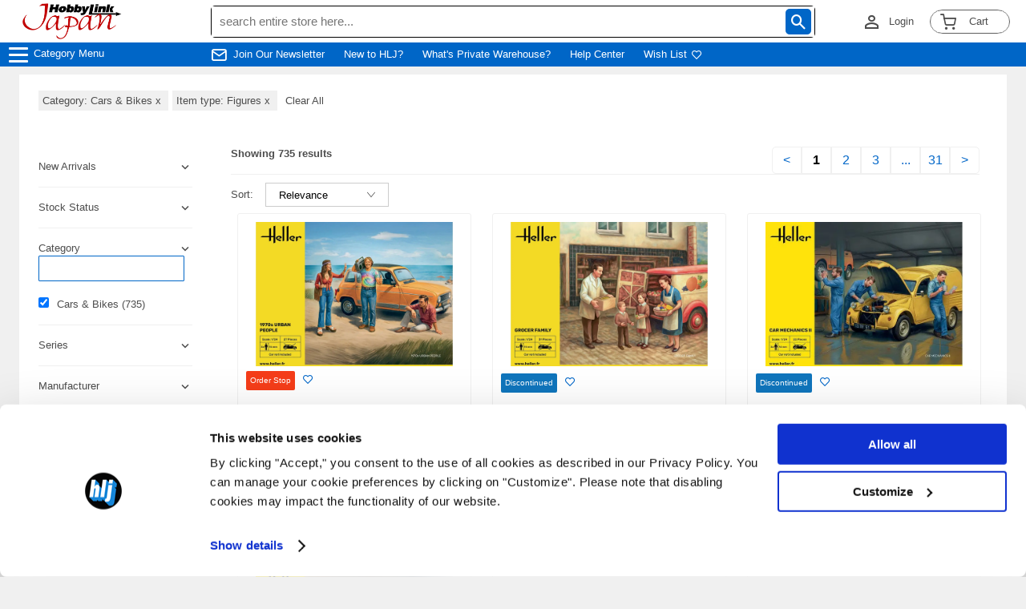

--- FILE ---
content_type: text/html; charset=utf-8
request_url: https://www.hlj.com/search/?MacroType2=Figures&qid=DGMTWBZWWB&GenreCode2=Cars+%26+Bikes&Page=1
body_size: 199378
content:


<!DOCTYPE html>

<html class="no-js" lang="en">

    <head>
        
            <!-- Google Tag Manager -->
<script>
  window.dataLayer = window.dataLayer || [];
</script>

<script data-cookieconsent="ignore">
  window.dataLayer = window.dataLayer || [];
  function gtag() {
      dataLayer.push(arguments);
  }
  gtag("consent", "default", {
      ad_personalization: "denied",
      ad_storage: "denied",
      ad_user_data: "denied",
      analytics_storage: "denied",
      functionality_storage: "denied",
      personalization_storage: "denied",
      security_storage: "granted",
      wait_for_update: 500,
  });
  gtag("set", "ads_data_redaction", true);
  gtag("set", "url_passthrough", false);
</script>

<script data-cookieconsent="ignore">
    (function (w, d, s, l, i) {
      w[l] = w[l] || [];
      w[l].push({ "gtm.start": new Date().getTime(), event: "gtm.js" });
      var f = d.getElementsByTagName(s)[0],
        j = d.createElement(s),
        dl = l != "dataLayer" ? "&l=" + l : "";
      j.async = true;
      j.src = "https://www.googletagmanager.com/gtm.js?id=" + i + dl;
      f.parentNode.insertBefore(j, f);
    })(window, document, "script", "dataLayer", "GTM-KKJX7LK");
  </script>
  <!-- End Google Tag Manager -->
<script id="Cookiebot" src="https://consent.cookiebot.com/uc.js" data-cbid="44a5ba4f-cae0-4e1f-a1d7-a0372155a955" type="text/javascript" async></script>
  
        

        <meta charset="UTF-8" />
        <meta http-equiv="X-UA-Compatible" content="IE=edge" />
        <meta name="viewport" content="width=device-width, initial-scale=1, maximum-scale=1">

        
            <meta name="description" content="HLJ.com was started over 20 years ago to help hobbyists like you buy the best quality Figures, Models and Gundam at good prices. Buy Bandai, Takara Tomy, Tamiya and lots of other brands from Japan." />
        

        <meta name="format-detection" content="telephone=no">
        <title>
        
    
        Search | HLJ.com
    

        </title>

        
            
        

        
        <link rel="stylesheet" href="https://www.hlj.com/static/config/css/jquery-ui.css?timestamp=202305161500">
        <link rel="preconnect" href="https://fonts.googleapis.com" />
        <link rel="preconnect" href="https://fonts.gstatic.com" crossorigin />
        <link rel="icon" href="/static/config/images/favicon.ico" id="favicon">

        <link rel="stylesheet" type="text/css" href="https://www.hlj.com/static/config/css/config.css">
        
            <link href="https://fonts.googleapis.com/css2?family=Montserrat:wght@400;700&display=swap" rel="stylesheet" />
            <link rel="stylesheet" href="https://www.hlj.com/static/com/common_web/css/price_changer.css">
        

        
<link rel="stylesheet" type="text/css" href="https://www.hlj.com/static/config/css/style_all.css?timestamp=202305161500">
<link rel="stylesheet" href="https://www.hlj.com/static/config/icomoon/style.css" />
<link rel="stylesheet" href="https://www.hlj.com/static/config/css/header.css?timestamp=202308171500">
<link rel="stylesheet" href="https://www.hlj.com/static/config/css/footer.css?timestamp=202308171500">
<link rel="stylesheet" href="https://www.hlj.com/static/com/search/css/search.css?timestamp=202510031800" />

    </head>

    <body class="">
        
        
            <!-- Google Tag Manager (noscript) -->
<noscript
  ><iframe
    src="https://www.googletagmanager.com/ns.html?id=GTM-KKJX7LK"
    height="0"
    width="0"
    style="display: none; visibility: hidden"
  ></iframe
></noscript>
<!-- End Google Tag Manager (noscript) -->

        
        <div class="page-wrapper">
            <input id="is_authenticated" type="hidden" name="is_authenticated" value="False"/>
            <input id="username" type="hidden" name="username" value=""/>
            <input id="userfirstname" type="hidden" name="userfirstname" value=""/>
            <input type="hidden" name="csrf_token" value="J3VZbavmJ0gLPeELG1nWPt7gayTRZufFzGeuvSPYndzWGNfiqrW1nwQ84OEBro6t">
            

            
    <div class="block-header_html"><!-- DESKTOP AND MOBILE CATEGORIES - OTHER PAGES -->

<style>
    body{
    padding-top:83px!important;
    }
        :root {
          --header-row2-height: 36px;
          --logo-width: 263px;
          --login-cart-width: 263px;
            --header-row2-fs-mb: 1.2rem;
        }
    
a#CybotCookiebotDialogPoweredbyCybot,
div#CybotCookiebotDialogPoweredByText {
  display: none;
}

/* Branding on the Privacy trigger */
#CookiebotWidget .CookiebotWidget-body .CookiebotWidget-main-logo {
    display: none;
}

img.CybotExternalLinkArrow {
    width: auto;
}
    
        /* 共通パーツ
    
        ====================================================*/
    
    
    
    
        html {
            font-size: 62.5%;
            -webkit-text-size-adjust: 100%;
          }
          body {
            color: #4d4d4d;
            font-size: 1.3rem;
          }
    
          textarea {
            border-radius: 5px;
          }
          html,
          body,
          ul,
          li,
          p {
            padding: 0;
            margin: 0;
          }
          li {
            list-style: none;
          }
          div {
            box-sizing: border-box;
          }
          img {
            width: 100%;
            height: auto;
            display: block;
          }
     h1,
          h2,
          h3,
          h4,
          h5,
          h6 {
            margin: 0;
            padding: 0;
            border: 0;
          }
          h3 {
            font-weight: 700;
            margin-bottom: 10px;
            font-size: 24px;
          }
          a {
            color: #0066c8;
            text-decoration: none;
          }
          .button {
            background-image: none;
            color: #fff;
            cursor: pointer;
            display: inline-block;
    
            font-weight: 700;
            padding: 16px;
            font-size: 1.3rem;
            box-sizing: border-box;
            vertical-align: middle;
            font-weight: 700;
            box-shadow: 0 -2px 4px 0 rgb(0 0 0 / 15%), 0 2px 4px 0 rgb(0 0 0 / 15%);
            border-radius: 4px;
            width: 100%;
            text-align: center;
          }
          .button.blue-button a {
            color: #fff;
          }
          .blue-button {
            background: #0066c8;
            border: 1px solid #0066c8;
          }
          .grey {
            color: #979797;
          }
    
          /* ヘッダー
    
          ====================================================*/
    
          .header {
            display: flex;
          width:100%;
            background: #0066C7;
            color: #4d4d4d;
            flex-wrap: wrap;
          }
          .header-row-1,
          .header-row-1 ul,
          .header-row-2,
          .header-row-2 ul {
            display: flex;
            flex-direction: row;
          }
    
          /* ---  ヘッダー　上段 --- */
          .header-row-1-wrapper {
            background: #0066C7;
            width: 100%;
          }
    
          .header-row-1 {
            max-width: 1232px;
    
            display: flex;
            margin: 0 auto;
            padding: 0px 300px;
            justify-content: space-between;
            box-sizing: content-box;
          }
          .header-row-1 ul {
            box-sizing: border-box;
          }
          .header-row-1 ul li {
            margin-right: 20px;
            padding: 2px 5px;
          }
    
          .icon-envelop {
            margin-right: 8px;
            font-size: 2.5rem;
          }
    
          .icon-mail{
            margin-right: 8px;
            font-size: 2rem;
            color: #fff;
          }
          .navi li:hover {
            background: #fff;
            color: #0066C7;
            border-radius: 5px;
            padding-left: 3px;
            padding-right: 3px;
            padding-top: 2px;
          }
          .navi.header-content li:nth-of-type(1) {
            display: flex;
            align-items: center;
          }
          .navi.header-content li {
            align-self: center;
            min-width: max-content;
          }
    
          .navi li:hover > a {
            color: #0066C7 !important;
          }
    
          .navi {
            text-transform: uppercase;
            font-weight: 700;
            font-size: 1.4rem;
            display: flex;
            padding:0 0 0 24px;
            align-items: center;
            box-sizing: border-box;
            width:var( --logo-width);
          }
          #cart-text {
            padding: 1px 6px;
            font-size: 1.3rem;
            width: 40px !important;
            height: initial!important;
            text-align: center;
          }
          .navi li {
            margin-right: 9px;
            padding-left: 3px;
            padding-right: 3px;
            padding-top: 2px;
            min-width: fit-content;
          }
          .navi a {
            color: #ffffff;
          }
          .navi a:hover {
            color: #0066C7;
          }
    
          .navi li:last-of-type {
            margin-right: 0;
          }
    
          .navi-shop {
            text-transform: uppercase;
            font-weight: 700;
            font-size: 1.1rem;
            display: flex;
            padding-left: 300px;
            box-sizing: border-box;
            background: #fff;
            color: #0066C7;
            border-radius: 5px;
            margin-right: 16px;
            padding-right: 3px;
            padding-top: 2px;
          }
          .navi-shop a {
            color: #0066C7;
          }
          .navi-shop a:hover {
            color: #0066C7;
          }
    
          .header-row-1 ul {
            padding: 6px 0;
          }
    
          .header-row-1 ul:nth-of-type(3) {
            padding: 0;
            display: flex;
          }
          .header-row-1 ul:nth-of-type(3) li {
            display: flex;
            align-items: center;
          }
    
          .social-media {
            display: flex;
            width: calc(100% - var(--login-cart-width) - var( --logo-width));
            justify-content: center;
            align-items: center;
            padding: 6px 0;
            box-sizing: border-box;
          }
          .social-media li {
            width: auto;
            margin-right: 16px;
          }
          .header .social-media li:last-of-type {
            margin: 0;
          }
          .social-media li img {
            height: 16px;
            width: auto;
          }
    
          .header #logined_logo::before {
            font-size: 2.6rem;
          }
    
          .header-panel-right {
            display: flex;
            width: var(--login-cart-width);
            justify-content: flex-end;
            align-items: center;
            box-sizing: border-box;
    
          }
          .header-panel-right li,
          .header-panel-right li span {
            display: flex;
            align-items: center;
          }
    
          .header-login {
            color: #4d4d4d;
            border-bottom-left-radius: 5px;
            border-top-left-radius: 5px;
            height: 18px;
          }
    
          .input-search {
            width: 100%;
            height: 38px;
            box-sizing: border-box;
            border: none;
            border-radius: 0!important;
            padding: 1px 10px;
            font-size: 15px;
          }
    
        der-panel-right li:nth-of-type(1) {
            border-right: 1px solid #979797;
            padding: 10px 20px;
          }
          .header-panel-right li:nth-of-type(3) {
            margin-right: 0;
            margin-left: 20px;
          }
    
    
          .menu-title {
            display: flex;
            justify-content: flex-start;
            align-items: center;
            padding: 0 0 0 42px ;
            height: var(--header-row2-height);
            width: var(--logo-width);
          }
          .hlj-logo {
            position: relative;
            width: 124px;
            margin-right: 8px;
            padding: 4px;
            box-sizing: content-box;
          }
          .hlj-logo img {
            z-index: 100;
          }
    
          .search-bar {
            position: relative;
            width: 100%;
            display: flex;
            justify-content: center;
            align-items: center;
            background-color: #0066C7;
            border: #000 solid 1px;
            border-radius: 5px;
          }
          .search-bar textarea {
            width: 100%;
    
          }
          .search-bar > form {
            width: 100%;
          }
          .icon-search1{
            font-size: 18px;
          }
          .icon-search1:before {
            position: absolute;
            top: 50%;
            right: 4px;
            transform: translateY(-50%);
            background: #0066C7;
            padding: 7px;
            border-radius: 5px;
            cursor: pointer;
            color: #fff;
          }
    
          .cart_list_wrapper{
            padding: 0 20px;
            display: flex;
            justify-content: flex-end;
            align-items: center;
          }
    
          .cart_list{
            width: 100px;
            height: 30px;
            display: flex;
            justify-content: center;
            align-items: center;
            position: relative;
            border: 1px solid #4d4d4d;
            box-shadow: 0 0 1px 0px white inset, 0 0 1px 0px white;
            border-radius: 20px;
          }
    
          .icon-shopping-cart{
            position: relative;
          }
    
          .cart_list > div {
            width: 100px;
            height: 30px;
            display: flex;
            justify-content: center;
            align-items: center;
            position: relative;
            box-shadow: 0 0 1px 0px white inset, 0 0 1px 0px white;
            border-radius: 20px;
            cursor: pointer;
          }
    .category-menu li{
padding: 0!important;
}
          .cart_list span:nth-child(1) {
            padding-top: 1px;
            padding-right: 2px;
            align-items: center;
          }
    
          .cart_list span:nth-child(2) {
            height: 13px;
            padding: 2.5px;
            align-items: center;
          }
    
          .badge {
            width: 14px;
            height: 14px !important;
            position: absolute;
            background: rgb(233, 28, 36);
            color: white;
            border-radius: 20px;
            font-size: 1rem;
            display: flex;
            justify-content: center;
            align-items: center !important;
            top: 2px;
            right: 54px;
            margin-right: 4px;
            padding: 0 !important;
          }
    
          #cart {
            background: #fff;
            color: #4d4d4d;
            padding: 20px;
            width: 460px;
            border-radius: 10px;
            right: 10px;
            top: 60px;
            position: absolute;
            z-index: 2;
            border: solid;
          }
          #cart img {
            width: 100px;
          }
    
          #home-category-menu-dropdown {
            background: #000;
            position: fixed;
            z-index: 102;
            width: 100%;
          }
    
          .scroller {
            background: #fff;
            border: none;
            height: 300px;
            margin: 5px;
            overflow-y: scroll;
    
          }
          .item {
            border: 1px solid #f0f0f0;
            padding: 20px;
            display: flex;
            margin: 3px;
          }
          .item .left {
            border: none;
            display: inline-block;
            width: 40%;
            vertical-align: top;
          }
          .cart-item {
            border: 1px solid #f0f0f0;
            padding: 20px;
            display: flex;
            margin: 3px;
          }
          .cart-item .left {
            border: none;
            display: inline-block;
            width: 40%;
            vertical-align: top;
          }
          .right {
            width: 100%;
            display: inline-block;
          }
    
          .icon-person_outline{
            margin-right: 8px;
            font-size: 2.6rem;
    
          }
    
          .icon-person_outline:before {
            content: "\e908";
            color: #4d4d4d!important;
        }
          .right p {
            white-space: initial;
            margin-left: 15px;
          }
    
          .header-content:nth-child(-n + 3) {
            background: #fff;
          }
    
          .cart-title {
            font-weight: 700;
            text-align: center;
          }
          .item-sum {
            display: flex;
            justify-content: space-between;
          }
          .recetly-added {
            margin-top: 4px;
          }
          .prc-qty {
            margin-top: 8px;
          }
          .prc-qty p span {
            margin-right: 8px;
          }
          .icon-close {
            cursor: pointer;
            margin-left: -5px;
          }
          .red {
            color: rgb(233, 28, 36);
          }
          .navi-menu ul{
            display: flex;
            align-items: center;
            padding: 6px 0 6px 0;
            height: 30px;
            box-sizing: border-box;
            font-size:1.3rem;
          }
          .navi-menu ul li{
            display: flex;
            align-items: flex-end;
            margin-right: 24px;
          }
    
          .icon-person_outline{
            margin-right: 8px;
            font-size: 2.6rem;
          }
          .icon-heart{
            margin-left: 6px;
          }
          .rest-open-sub-menu .rest-open-sub-menu-icon{
              font-size: 15px;
          color: #ffffff;
          display: flex;
          align-items: center;
          white-space: nowrap;
          padding-bottom: 10px;
            }
            .rest-open-sub-menu .rest-open-sub-menu-icon:before, .rest-open-sub-menu .rest-open-sub-menu-icon:after {
          content: '';
          display: block;
          height: 3px;
          width: 16px;
          border-radius: 3px;
          background-color: #c9c9c9;
          position: absolute;
          left: 14px;
            }
            .rest-open-sub-menu .rest-open-sub-menu-icon:before {
          transform: rotate(90deg);
      }
      .mark{
        position: absolute;
        left: 220px;
      }
          /* icomoon
    
          ====================================================*/
    
          @font-face {
            font-family: "icomoon";
            src: url("/static/config/icomoon/fonts/icomoon.eot?sel1op");
            src: url("/static/config/icomoon/fonts/icomoon.eot?sel1op#iefix")
                format("embedded-opentype"),
              url("/static/config/icomoon/fonts/icomoon.ttf?sel1op") format("truetype"),
              url("/static/config/icomoon/fonts/icomoon.woff?sel1op") format("woff"),
              url("/static/config/icomoon/fonts/icomoon.svg?sel1op#icomoon") format("svg");
            font-weight: normal;
            font-style: normal;
            font-display: block;
          }
    
          [class^="icon-"],
          [class*=" icon-"] {
            /* use !important to prevent issues with browser extensions that change fonts */
            font-family: "icomoon" !important;
            speak: never;
            font-style: normal;
            font-weight: normal;
            font-variant: normal;
            text-transform: none;
            line-height: 1;
    
            /* Better Font Rendering =========== */
            -webkit-font-smoothing: antialiased;
            -moz-osx-font-smoothing: grayscale;
          }
    
          .icon-keyboard_arrow_down:before {
            content: "\e905";
          }
    
          .icon-shopping-cart:before {
            font-size: 2rem;
            content: "\e900";
          }
          .icon-heart:before {
            content: "\e902";
          }
          .icon-user:before {
            content: "\e901";
          }
          .icon-heart1:before {
            content: "\e904";
          }
          .icon-search1:before {
            content: "\e903";
          }
          .icon-envelop:before {
            content: "\e945";
          }
          .icon-mail:before {
            content: "\e90a";
          }
    
    
          .slick-slide {
            margin-right: 8px;
            margin-left: 8px;
          }
          /* 2021-11-24 */
          .title_mobile {
            margin: 0 auto 0 0;
          }
    
    
    
          @media only screen and (max-width: 1846px) {
            .carousel img,
            .main-row-2,
            .main-row-3 {
              width: 100%;
            }
          }
             @media only screen and (max-width: 920px) {
               .menu-title{
        width: initial;
        font-size: var(--header-row2-fs-mb);
               }
               .navi-menu ul{
                 font-size: var(--header-row2-fs-mb);
               }
             }
    
    
    
    
          @media only screen and (max-width: 1520px) {
    
            .navi-menu ul{
              display: flex;
              align-items: center;
            }
    
            .navi-menu ul li{
              display: flex;
              align-items: flex-end;
            }
    
            .search-bar{
              position: relative;
              width: 100%;
              display: flex;
              justify-content: center;
              align-items: center;
            }
    
            .cart_list > div {
              padding: 0;
            }
    
          }
          @media only screen and (max-width: 1400px) {
    
            .icomoon {
              margin-left: 4px;
            }
          }
          @media only screen and (max-width: 1400px) {
            .header-row-1 {
              padding: 0 10px;
            }
            .header-row-2 {
              padding: 10px 10px;
            }
            .header-row-2-middle p {
              margin-left: 10px;
              display: flex;
            }
    
          }
          /* 2021-11-24 */
    
          @media only screen and (min-width: 768px) {
            img.carousel-PC {
              display: block;
            }
            img.carousel-mobile {
              display: none;
            }
            img.banner-PC {
              display: block;
            }
            img.banner-mobile {
              display: none;
            }
    
      }
    
    
          @media only screen and (max-width: 768px) {
    body{
    padding-top:106px!important;
    }
            #recently-added {
              font-size: 16px;
            }
            #cart-text {
              font-weight: 100;
              padding-right: 2px;
              display: none;
            }
    
            .cart-title {
              font-size: 16px;
            }
    
            #cart-sum-price {
              display: none;
            }
    
            .cart_list_button {
              font-size: 16px;
              font-weight: bold;
            }
    
            #social-media_search_bar {
              background: #000;
            }
            .page-wrapper,
            .header {
              min-width: 0;
            }
    
            .navi-menu{
              display: none;
            }
            .header-row-1 {
              padding: 4px 40px;
              min-width: 0;
              flex-wrap: wrap;
              justify-content: center;
            }
            .header-row-2 {
              flex-direction: column;
              padding: 10px 0;
            }
            .header #cart_list {
              min-width: 50px;
            }
            .icon-shopping-cart:before {
              font-size: 33px;
            }
    
            .cart_list span:nth-child(2) {
              padding: 0;
            }
    
    
            .header-row-1 ul {
              margin-bottom: 10px;
            }
            .header-row-1 ul:nth-of-type(3) {
              margin-bottom: 0;
            }
            .header-row-1 ul li {
              margin: 0;
            }
    
            .hlj-logo {
              width: 48px;
            }
            .header-row-2-middle {
              position: initial;
              min-width: initial;
              max-width: initial;
            }
            .header-row-2-middle textarea {
              width: 100%;
            }
            .header-row-2-middle p {
              order: 2;
              margin-left: 10px;
            }
            .search-bar {
              position: relative;
              order: 1;
            }
            .icon-search1:before {
              position: absolute;
            }
    
            #cart {
              background: #fff;
              padding: 20px;
              max-width: 300px;
              border-radius: 10px;
              right: 10px;
              top: 99px;
            }
            .menu-title {
              order: 2;
    
            }
            .carousel img,
            .main-row-2,
            .main-row-3 {
              width: 100%;
            }
    
    
            /* ---  バナーサイズ --- */
            img.carousel-PC {
              display: none;
            }
            img.carousel-mobile {
              display: block;
            }
            img.banner-PC {
              display: none;
            }
            img.banner-mobile {
              display: block;
            }
            .main-row-2,
            .main-row-3 {
              display: block;
            }
    
            .main-row-2 a,
            .main-row-3 a {
              display: block;
              margin-bottom: 10px;
            }
    
            .header .social-media {
              order: 5;
              width: calc(100% - 150px);
              justify-content: center;
              padding-right: 10px;
              padding-left: 40px;
              box-sizing: border-box;
              background: #000;
            }
    
            .header-panel-right {
              width: calc(100% - 240px);
              justify-content: flex-end;
              padding-left: 10px;
            }
    
            .header #logined_logo::before {
              color: #4d4d4d!important;
              font-size: 3.5rem;
            }
    
        ul.header-panel-right li:nth-of-type(1) {
        border-right: 1px solid #fff!important;
        border-left: 1px solid #fff!important;
        }
    
            .cart_list {
              padding: 5px 5px 5px 0;
              box-shadow: none;
            }
    
            .hlj-logo {
              background: #0066C7;
              position: relative;
              padding: 8px 0;
            }
            /* 2021-11-24 */
            .hlj-logo img {
              position: relative;
              top: initial;
              right: initial;
              transform: initial;
            }
            ul.header-panel-right li:nth-of-type(1),
            ul.header-panel-right li:nth-of-type(2) {
              padding: 0;
            }
            ul.header-panel-right li:nth-of-type(1) {
              border: none;
            }
            .header-panel-right li:nth-of-type(2) {
              border-right: none;
            }
    
            .title_mobile {
              display: block;
              font-weight: 700;
            }
    
            .header-login {
              display: none;
            }
          /* 2021-11-24 */
            .cart_list > div {
              border: none;
              width: 50px;
              height: initial;
            }
    
    
            .search-bar {
              min-width: 0;
              position: initial;
    
              width: 100%;
              position: relative;
            }
    
    
    
            .menu-title {
              order: 3;
              padding: 10px;
    
              align-items: center;
              width: var(--logo-width);
    
            }
            .menu-title p {
              margin-bottom: 0;
    
            }
    
            .cart_list_wrapper{
              width: 100px;
              order: 3;
              background-color: #0066C7;
              padding-right: 2px;
              }
    
            .cart_list > div {
              box-shadow:none;
              padding: 5px 5px 5px 0;
            }
    
            .contents .left-bar #menu {
              background-color: #f0f0f0;
            }
            #home-category-menu-dropdown {
              top: 0;
              left: 0;
              bottom: 0;
              z-index: 102;
              max-width: none;
            }
    
            .left-bar {
              border: none !important;
              border-radius: 0;
              margin-top: 0;
              padding: 0;
              min-width: 0;
            }
    
            .nav {
              width: 260px;
            }
    
            .mark {
              left: 220px;
            }
            #home-category-menu-dropdown .content-block {
              margin-bottom: 0;
              background: #000;
            }
            .ui-menu-item:not(:last-child) {
              border-bottom: 1px solid #d2d2d2;
            }
            .button-bg a {
              font-size: 4vw;
              display: flex;
            }
            .button-bg {
              margin-bottom: 10px;
            }
    
            .header-panel-right li span.no_mobile{
              display: none;
            }
    
            .cart_list span:nth-child(2) {
    
              font-size: 16px;
            }
    
            .cart_list span {
              white-space: nowrap;
            }
    
            .cart_list_wrapper{
              width: 80px;
              padding-right: 16px;
            }
            .right p {
              font-size: 1.2rem;
            }
            #cart img {
              width: 100%;
            }
            .cart-item {
              padding: 10px;
            }
            .cart_list .item-sum {
              margin: 10px 0 15px 0;
            }
    
            .cart_list span:nth-child(1) {
              font-size: 16px;
              height: initial;
            }
    
            .cart_list{
              border: none;
              width: 50px;
              height: initial;
            }
    
            #cart-badge {
              font-size: 1rem;
            }
    
            .badge{
              left: 30px;
            }
    
            .header-panel-right{
              padding-right: 0;
            }
    
          }
          .button.blue-button a {
            border: initial;
          }
    
          @media only screen and (max-width: 480px) {
    
            .header-panel-right {
              width: calc(100% - 220px);
            }
            .cart_list_wrapper {
              padding-right: 2px;
            }
            .cart_list_wrapper {
              width: 68px;
            }
    
            .cart_list .item-sum {
              margin: 10px 0 15px 0;
            }
    
            .navi{
              width: 220px;
              font-size: 1.1rem;
            }
    
            .hlj-logo {
              width: 40px;
            }
    
            .hlj-logo img {
              width: 40px;
              padding: 0px;
            }
    
            .header .social-media{
              padding: 10px 0;
            }
    
            .button-bg {
              height: 40px;
            }
    
            .menu-title {
              font-size: 1.1rem;
            }
            #logined_logo::before {
              padding-right: 0;
            }
    
          }
    
          @media only screen and (max-width: 374px) {
            .header .social-media li {
              margin-right: 0;
              padding: 8px;
            }
    
            .header .menu-title {
              font-size: 1.1rem;
            }
          }
    
          @media only screen and (max-width: 366px) {
            .header #menu-arrow {
              display: none;
            }
            #cart {
              max-width: 90vw;
              right: 15px;
            }
          }
          @media only screen and (max-width: 322px) {
    
            .header-content {
              flex: 1 1 40%;
            }
            #search {
              min-width: calc(100vw - 150px);
            }
            .title_mobile {
              white-space: nowrap;
            }
            .navi {
              padding-right: 0;
            }
          }
    
        /* ---  ハンバーガーメニュー --- */
    
        .menu-btn {
          position: fixed;
          top: 0;
          left: 8px;
          display: flex;
          height: 30px;
          width: 30px;
          justify-content: center;
          align-items: center;
          z-index: 90;
          transition: 1s;
        }
    
        .menu-btn span,
        .menu-btn span:before,
        .menu-btn span:after {
          content: '';
          display: block;
          height: 3px;
          width: 24px;
          border-radius: 3px;
          background-color: #ffffff;
          position: absolute;
          transition: 0.4s;
        }
    
        .menu-btn span:before {
          bottom: 8px;
        }
    
        .menu-btn span:after {
          top: 8px;
        }
    
        #menu-btn-check:checked ~ .menu-btn span {
          background-color: rgba(255, 255, 255, 0);/*メニューオープン時は真ん中の線を透明にする*/
        }
    
        #menu-btn-check:checked ~ .menu-btn span::before {
          bottom: 0;
          transform: rotate(45deg);
        }
    
        #menu-btn-check:checked ~ .menu-btn span::after {
          top: 0;
          transform: rotate(-45deg);
        }
    
        #menu-btn-check {
          display: none;
        }
    
        .menu-content {
          width: 100%;
          height: 100%;
          position: fixed;
          top: 0;
          left: 0;
          z-index: 80;
        background: #000;
        }
    
        .menu-content ul {
          padding: 0px 10px 0;
        }
    
        .menu-content ul li {
          border-bottom: solid 1px #ffffff;
          list-style: none;
        }
    
        .menu-content ul li a {
          display: flex;
          width: 100%;
          font-size: 15px;
          box-sizing: border-box;
          color:#ffffff;
          text-decoration: none;
          padding: 20px 10px;
          position: relative;
        }
    
        .menu-content {
          width: 100%;
          height: 100%;
          position: fixed;
          top: 0;
          left: -100%;/*leftの値を変更してメニューを画面外へ*/
          z-index: 80;
          background-color: #000;
          transition: all 0.5s;/*アニメーション設定*/
        }
    
    
    
        #menu-btn-check:checked ~ .menu-content {
          left: 0;/*メニューを画面内へ*/
        }
    
        .menu-title .mobile-hidden{
          display: inline-block;
          color: #fff;
        margin-bottom:2px!important;
        }
      /*
        .menu-title .PC-hidden{
          display: none;
        }
         */
        @media only screen and (max-width: 768px){
        /* .menu-title .PC-hidden{
          display: block;
        } */
    
        .menu-btn {
          padding-right: 70px;
        }
    
        .menu-title .mobile-hidden{
          margin-left: 50px;
        }
    
        .hidden-part{
          display: none;
        }
    
        .nav{
           width:initial;
           color: #fff;
           background: #000;
        }
    
        .menu-content ul li{
          border-color: #fff;
        }
    
        .menu-content ul{
          padding: 0px 10px 0;
          /* margin-top: 120px; */
        }
        .menu-content .category-menu{
          margin-top: 106px;
        }
    
        .header .social-media{
          padding-left: 0;
        }
        .rest-open-sub-menu .rest-open-sub-menu-icon{
          padding-top: 9px;
        }
        .menu-arrow{
          display: none;
        }
        }
    
        @media only screen and (max-width: 480px){
    
          .menu-btn{
              top: 54px;
            }
        }
    
    
    
            /* ヘッダーモバイル 2022 0506*/
    
            @media only screen and (max-width: 768px){
    
            :root {
              --header-row2-height: 36px;
              --logo-width: 150px;
              --login-cart-width: 220px;
                --header-row2-fs-mb: 1.2rem;
            }
            .navi{
              padding: 0 0 0 16px;
            }
            .hlj-logo{
              width: 100%;
            }
            .menu-title{
              display: flex;
    
              align-items: center;
              height: 40px;
              padding: 6px 0;
              box-sizing: content-box;
            }
            .menu-title .mobile-hidden{
              font-size: 24px;
             margin-left: 16px!important;
            }
    
            .menu-btn{
              height: 40px;
              padding: 6px 0;
              position: relative!important;
              top: 0;
            }
            .header .social-media{
              background: #0066C7;
    
            }
            .header-panel-right, .header .social-media{
              width: calc(100% - var(--logo-width));
            }
            .cart_list_wrapper{
              background: #fff;
            }
    
            .navi, .social-media, .header-panel-right{
              z-index: 1;
            }
          }
    
          @media only screen and (max-width: 480px){
    
            :root {
    
              --logo-width: 120px;
    
            }
            .navi{
              width: var( --logo-width);
            }
            .hlj-logo img{
              width: 80%;
            }
            .header .social-media{
              padding: 6px;
            }
            .menu-title .mobile-hidden{
              font-size: 16px;
            }
            .cart_list_wrapper{
              padding: 0;
            }
    
    
          }
          @media only screen and (max-width: 322px){
            .hlj-logo img{
              width: 80%;
            }
            .header-content{
              flex: initial;
            }
          }
        /* 20220513 ヘッダースクロールファンクション*/
    .ui-menu-item li{
    background: #333;
    }
        .ui-menu .ui-state-focus, .ui-menu .ui-state-active{
          margin:0;
          }
          .ui-menu-item:hover{
          background:#000;
          color:#fff!important;
          }
          .ui-menu-item.all_categories{
            background: #ea345d !important;
            color:#fff!important;
          }
          .ui-menu-item.all_categories a{
            color:#fff!important;
          }
  .ui-menu-item.all_categories a:hover{
  background: #ea345d !important;
  }
	.a18_plus .rest-open-sub-menu, .a18_plus .rest-open-sub-menu-icon{
			  color: #ea345d !important;
		  }
          .ui-menu-item a:hover{
    
          color:#fff!important;
          }
          .social-media{
            justify-content: center;
          }
    
    
          .search-bar{
        width: 100%;
          }
  
          .fadeIn {
        height:30px;
        transform: translateY(0);
        transition: 0.3s;
        z-index: -1;
          }
    
          .fadeIn.active {
             /* 透明度を元に戻す */
            height: 0;
           transform: translateY(-30px);
          /* ずらしていた位置を戻すことで上に上がっているようにみえる */
          }
          .header{
            position: fixed;
            z-index: 10000;/*最前面へ*/
            top:0;/*位置指定*/
            left:0;/*位置指定*/
          }
    
          @media only screen and (max-width: 768px) {
            .fadeIn, .fadeIn.active{
              height: 40px!important;
              transform: initial;
    
            }
            .navi, .social-media, .header-panel-right{
      z-index: 1;
    
            }
    
            .navi, .header-panel-right{
              position: relative;
              z-index: 9999;
            }
            .rest-open-sub-menu{
              display: flex;
            }
            .category-menu{
              border: none;
            }
            
            .nav ul li a{
              border-bottom: none;
              padding: 15px!important;
            }
         
            .has-child ul li:last-of-type{
              border-bottom: none!important;
            }
            .has-child{
              padding: 15px 15px 0!important;
            }
  .has-child .rest-open-sub-menu{
  padding-bottom: 20px;
  }
  .menu-content{
    overflow: auto;
    height: 100%;
  }
      }
    
    
      @media only screen and (min-width: 768px){
        /* 2021-05-24 */
        .category-menu{
            position: absolute;
            background: #f0f0f0;
            top: 30px;
            border: #4d4d4d solid 2px;
            border-radius: 5px;
          width: 280px;
    
          }

          .menu-content{
            background:none;
            left: calc(-100% - 280px);
          }
          .menu-content ul{
            padding: 0;
          }
      .ui-menu-item{
        border-bottom: 2px solid #d2d2d2!important;
        padding: 0 10px;
      }
      .ui-menu-item:last-of-type{
        border-bottom: none!important;
      }
      .ui-menu-item a{
        color: #4d4d4d!important;
      }
      .has-child ul li a{
        color: #fff!important;
        padding-left: 8px;
      }
      .rest-open-sub-menu{
        display: flex;
      }
      .rest-open-sub-menu .rest-open-sub-menu-icon:before, .rest-open-sub-menu .rest-open-sub-menu-icon:after{
        display: none;
      }
      .rest-open-sub-menu .rest-open-sub-menu-icon{
        color: #4d4d4d;
      
      }
      .ui-menu-item:hover .menu-arrow{
          color: #fff;
        }
        .menu-content ul li a{
          font-size: 1.3rem;
        }
        .ui-widget-content a{
          color: #333;
        }
  
      }
    
    
      /* Category Menu{*/
    
    
      /*========= ナビゲーションドロップダウンのためのCSS ===============*/
    
      /*下の階層のulや矢印の基点にするためliにrelativeを指定*/
      nav ul li{
        position: relative;
      }
    
      /*ナビゲーションのリンク設定*/
      nav ul li a{
        display: block;
        text-decoration: none;
        color: #000;
        padding:15px;
        transition:all .3s;
      }
    
      nav ul li a:hover{
        color:#666;
      }
    
      /*== 2・3階層目の共通設定 */
    
      /*下の階層を持っているulの指定*/
      nav li.has-child ul{
          /*絶対配置で位置を指定*/
        position: absolute;
        left:100%;
        top: 0;
        z-index: 4;
          /*形状を指定*/
         background:  #333;
        width:240px;
          /*はじめは非表示*/
        visibility: hidden;
        opacity: 0;
          /*アニメーション設定*/
        transition: all .3s;
      }
    
      /*hoverしたら表示*/
      nav li.has-child:hover > ul,
      nav li.has-child ul li:hover > ul,
      nav li.has-child:active > ul,
      nav li.has-child ul li:active > ul{
        visibility: visible;
        opacity: 1;
      }
    
      /*ナビゲーションaタグの形状*/
      nav li.has-child ul li a{
        color: #fff;
      }
    
      nav li.has-child ul li:last-child a{
        border-bottom:none;
      }
    
    
      /*==3階層目*/
    
      /*3階層目の位置*/
      nav li.has-child ul ul{
        top:0;
        left:182px;
        background:#66ADF5;
      }
    
      nav li.has-child ul ul li a:hover,
      nav li.has-child ul ul li a:active{
        background:#448ED3;
      }
    
      /*==768px以下の形状*/
    
      @media screen and (max-width:768px){
        nav{
          color: #fff;
        }
    
        nav li.has-child ul,
        nav li.has-child ul ul{
          position: relative;
        left:0;
        top:0;
        width:100%;
        visibility:visible;/*JSで制御するため一旦表示*/
        opacity:1;/*JSで制御するため一旦表示*/
        display: none;/*JSのslidetoggleで表示させるため非表示に*/
        transition:none;/*JSで制御するためCSSのアニメーションを切る*/
      }
    
      nav ul li a{
        color: #fff;
        padding: 15px;
      }
    
      /*矢印の向き*/
      nav ul li.has-child::before,
      nav ul ul li.has-child::before{
          transform: rotate(135deg);
        left:20px;
      }
    
      nav ul li.has-child.active::before{
          transform: rotate(-45deg);
      }
      .menu-content ul{
        padding: 0;
      }
      .ui-menu-item{
        padding: 10px;
  
      }
      .ui-menu-item:last-of-type{
        border-bottom: none;
      }
      .ui-menu-item a:hover{
        font-size: 15px;
      }
      .category-menu li{
        display: block;
      }
  
      }
	@media only screen and (min-width: 768px) {
	.a18_plus .rest-open-sub-menu, .a18_plus .rest-open-sub-menu-icon{
			  color: #ea345d !important;
		  }
	}
    </style>
    
    <div class="header">
      <ul class="navi header-content">
        <div class="hlj-logo header-content">
          <a href="/"
            ><img
              src="https://d1gt5dppxgb6oq.cloudfront.net/topimg/New_Toppage_Com/hlj-logo.jpg"
              alt="HobbyLink Japan" width="124" height="44"
          /></a>
        </div>
      </ul>
      <ul class="social-media header-content">
        <div class="search-bar header-content" id="social-media_search_bar">
          <input
            type="text"
            name="search"
            id="search"
            class="input-search"
            placeholder="search entire store here..."
            autocomplete="off"
          />

         <input
            autocomplete="off"
            style="position: absolute; left: -9999px;"
          />

          <span class="icon-search1" onclick="search()"> </span>
          <div id="onSearchRecommendation" style="position: absolute"></div>
        </div>
        <div id="onSearchRecommendationBackground"></div>
      </ul>
      <ul class="header-panel-right header-content">
        <!-- <div class="switcher currency switcher-currency">
                 <button class="switcher-currency__button" onclick="toggleModal()">
                 Prices in:
                 </button>
              </div> -->
        <li style="border-right: none; border-left: none">
          <a href="/account/login/">
            <span id="logined_logo" class="icon-person_outline"> </span>
          </a>
          <span>
            <a href="/account/login/" id="accountorlogin" class="header-login"
              >Login</a
            >
          </span>
        </li>
        <div class="cart_list_wrapper">
          <div class="cart_list" id="cart_list" onclick="openCart({mobile: true});">
            <div onclick="openCart({mobile: false});">
              <span id="cart_icon" class="icon-shopping-cart"></span>
              <span class="badge" id="cart-badge" style="display: none;"></span>
              <span type="button" class="cart_list_button" value="" id="cart-text"
                >Cart</span
              >
              <div id="cart" class="icon-cart-dropdown" style="display: none"></div>
            </div>
          </div>
        </div>
      </ul>
      <div class="menu-title fadeIn header-content" id="category-menu">
        <div class="hamburger-menu PC-hidden">
          <input type="checkbox" id="menu-btn-check" />
          <label
            for="menu-btn-check"
            class="menu-btn"
            id="menu-btn-tap"
            style="position: absolute; cursor:pointer;"
            ><span></span
          ></label>
          <div class="menu-content">
            <nav>
              <ul class="category-menu">


                <!-- GUNDAM -->
                <li class="has-child ui-menu-item">
                  <a href="/gundam"  class="rest-open-sub-menu">Gundam<span class="mark rest-open-sub-menu-icon"><span class="menu-arrow">▷</span></span></a>
                    <ul>
                    <li><a href="/gundam">Gundam Specialty Page</a></li>
                    <li><a href="/search/?GenreCode2=Gundam&MacroType2=High+Grade+Kits">High Grade Kits</a></li>
                    <li><a href="/search/?q=entry+grade&productFilter=category%3AGundam%3B%3BitemType%3AOther%20Gundam%20Kits">Entry Grade Kits</a></li>
                    <li><a href="/search/?GenreCode2=Gundam&MacroType2=Real+Grade+Kits">Real Grade Kits</a></li>
                    <li><a href="/search/?GenreCode2=Gundam&MacroType2=Master+Grade+Kits">Master Grade Kits</a></li>
                    <li><a href="/search/?GenreCode2=Gundam&MacroType2=Perfect+Grade+Kits" >Perfect Grade Kits</a></li>
                    <li><a href="/search/?Word=SD&GenreCode2=Gundam&MacroType2=Other+Gundam+Kits&MacroType2=SD+%26+BB+Grade+Kits">SD, BB, & CS Kits</a></li>
                    <li><a href="/search/?GenreCode2=Gundam&MacroType2=Other+Gundam+Kits&MacroType2=Detailing+Kits%2FAccessories" >Other Kits & Accessories</a></li>
                    <li><a href="/search/?Word=gundam&MacroType2=Action+Figures&MacroType2=Completed+Models" >Figures</a></li>
                    <li><a href="/search/?Word=gundam&GenreCode2=Fun+Goods&GenreCode2=Trading+Figures" >Collectibles</a></li>
                    <li><a href="/search/?Word=gundam&StockLevel=All+Future+Release" >All Preorders</a></li>
                    <li><a href="/search/?Word=gundam&StockLevel=In%C2%A0Stock" >Everything In Stock</a></li>
                  </ul>
                </li>
    
    
                <!-- SCI-FI -->
                <li class="has-child ui-menu-item">
                  <a href="/search/?q=*&productFilter=category%3AScience-Fiction" class="rest-open-sub-menu">Sci-fi<span class="mark rest-open-sub-menu-icon"><span class="menu-arrow">▷</span></span></a>
                  <ul>
                    <li><a href="/search/?GenreCode2=Science-Fiction&MacroType2=Injection+Kits&MacroType2=High+Grade+Kits">Plastic Model Kits</a></li>
                    <li><a href="/search/?GenreCode2=Action+Figures">Action Figures</a></li>
                    <li><a href="/search/?GenreCode2=Science-Fiction&MacroType2=Completed+Models">Figures & Statues</a></li>
                    <li><a href="/search/?GenreCode2=Science-Fiction&MacroType2=Option+Kits">Model Kit Accessories</a></li>
                    <li><a href="/search/?GenreCode2=Science-Fiction&MacroType2=Science-Fiction+related+Books%2FMagazines">Books & Magazines</a></li>
                    <li><a href="/search/?GenreCode2=Science-Fiction&MacroType2=Toys">Toys & Collectibles</a></li>
                    <li><a href="/search/?GenreCode2=Science-Fiction&Maker2=Bandai">Bandai</a></li>
                    <li><a href="/search/?GenreCode2=Science-Fiction&Maker2=Kotobukiya">Kotobukiya</a></li>
                    <li><a href="/search/?GenreCode2=Science-Fiction&StockLevel=All+Future+Release">All Preorders</a></li>
                    <li><a href="/search/?GenreCode2=Science-Fiction&StockLevel=In%C2%A0Stock">Everything In Stock</a></li>
                  </ul>
                </li>
                <li class="has-child ui-menu-item">
                  <a href="/search/?q=*&productFilter=category%3AAction%20Figures" class="rest-open-sub-menu">Action Figures<span class="mark rest-open-sub-menu-icon"><span class="menu-arrow">▷</span></span></a>
                  <ul>
                    <li><a href="/action-figures/">Action Figures Specialty Page</a></li>
                    <li><a href="/search/?Word=mafex&GenreCode2=Action+Figures">MAFEX</a></li>
                    <li><a href="/search/?Word=s.h.figuarts">S.H.Figuarts</a></li>
                    <li><a href="/search/?Word=figma">figma</a></li>
                    <li><a href="/search/?Word=nendoroid">Nendoroid</a></li>
                    <li><a href="/search/?GenreCode2=Action+Figures&Maker2=Bandai">Bandai</a></li>
                    <li><a href="/search/?GenreCode2=Action+Figures&StockLevel=All+Future+Release">All Preorders</a></li>
                    <li><a href="/search/?StockLevel=In%C2%A0Stock&GenreCode2=Action+Figures">Everything In Stock</a></li>
                  </ul>
                </li>


                <!-- ANIME -->
                <li class="has-child ui-menu-item">
                  <a href="/anime"  class="rest-open-sub-menu">Anime<span class="mark rest-open-sub-menu-icon"><span class="menu-arrow">▷</span></span></a>
                  <ul>
                    <li><a href="/anime">Anime Specialty Page</a></li>
                    <li><a href="/game-figures-and-merch/">Game Figures & Merch</a></li>
                    <li><a href="/search/?GenreCode2=Figures&MacroType2=Completed+Models&AdultItem=0">Figures</a></li>
                    <li><a href="/search/?Word=figma">figma</a></li>
                    <li><a href="/search/?Word=nendoroid">Nendoroid</a></li>
                    <li><a href="/search/?GenreCode2=Figures&MacroType2=Stuffed+Animals+and+Plush+Toys">Plush Dolls</a></li>
                    <li><a href="/search/?GenreCode2=Trading+Figures">Trading Figures</a></li>
                    <li><a href="/search/?GenreCode2=Fun+Goods&AdultItem=0">Fun Goods</a></li>
                    <li><a href="/oshi-katsu/">Oshi Katsu</a></li>
                    <li><a href="/search/?GenreCode2=Figures&MacroType2=Completed+Models&AdultItem=0&StockLevel=All+Future+Release">All Figure Preorders</a></li>
                    <li><a href="/search/?GenreCode2=Figures&MacroType2=Completed+Models&AdultItem=0&StockLevel=In%C2%A0Stock">All Figures In Stock</a></li>
                  </ul>
                </li>


                <!-- SCALE MODELS -->
                <li class="has-child ui-menu-item">
                  <a href="#" class="rest-open-sub-menu">Scale Models<span class="mark rest-open-sub-menu-icon"><span class="menu-arrow">▷</span></span></a>
                  <ul>
                    <li><a href="/hlj-model-shop/">Scale Model Specialty Page</a></li>
                    <li><a href="/search/?GenreCode2=Aircraft">Aircraft</a></li>
                    <li><a href="/search/?GenreCode2=Military">Military</a></li>
                    <li><a href="/search/?GenreCode2=Ships">Ships</a></li>
                    <li><a href="/search/?GenreCode2=Cars+%26+Bikes">Cars & Bikes</a></li>
                    <li><a href="/search/?MacroType2=Mini+4WD+Model&MacroType2=Mini+4WD+Parts">Mini 4WD</a></li>
                    <li><a href="/search/?GenreCode2=Railroad">Railroad</a></li>
                    <li><a href="/search/?GenreCode2=Hobby+Supplies">Hobby Supplies</a></li>
                    <li><a href="/search/?MacroType2=Military+Figure+Kits">Military Figure Kits</a></li>
                    <li><a href="/search/?StockLevel=All+Future+Release&GenreCode2=Aircraft&GenreCode2=Ships&GenreCode2=Military">Scale Model Preorders</a></li>
                    <li><a href="/search/?GenreCode2=Aircraft&GenreCode2=Ships&GenreCode2=Military&StockLevel=In%C2%A0Stock">Scale Models In Stock</a></li>
                  </ul>
                </li>

   <!-- TEIBAN SALE -->
                <li class="has-child ui-menu-item">
                  <a href="https://www.hlj.com/search/?itemGroup=REGULARSALE0925">On Sale!<span class="mark rest-open-sub-menu-icon"><span class="menu-arrow">▷</span></span></a>
                  <ul>
                  
                  </ul>
                </li>

                <!-- MORE -->
                <li class="has-child ui-menu-item">
                  <a class="rest-open-sub-menu">More<span class="mark rest-open-sub-menu-icon"><span class="menu-arrow">▷</span></span></a>
                  <ul>
                    <li><a href="/search/?GenreCode2=Cards+%26+Collectibles">Cards & Collectibles</a></li>
                    <li><a href="/search/?GenreCode2=Apparel">Apparel</a></li>
                    <li><a href="/search/?GenreCode2=Books+%26+Magazines">Books & Magazines</a></li>
                    <li><a href="/search/?GenreCode2=Puzzles">Puzzles</a></li>
                    <li><a href="/search/?GenreCode2=Dolls">Dolls</a></li>
                  </ul>
                </li>

                <!-- BROSE ALL CATEGORIES -->
                <li class="ui-menu-item all_categories">
                    <a href="https://www.hlj.com/browse-categories/" class="rest-open-sub-menu">Browse All Categories</a>
                  </li>
              </ul>
            </nav>
          </div>
        </div>
        <p class="mobile-hidden"><span class="hidden-part">Category</span> Menu</p>
      </div>
      <div class="navi-menu fadeIn">
        <ul>
          <li style="display:flex; align-items: center;" >
            <span class="icon-mail"> </span>
            <a href="/newsletter" style="color: #fff"
              >Join Our Newsletter</a
            >
          </li>
          <li>
            <a href="/new-customer-guide/" style="color: #fff"
              >New to HLJ?</a
            >
          </li>
          <li>
            <a href="/private-warehouse" style="color: #fff"
              >What's Private Warehouse?</a
            >
          </li>
          <li>
            <a href="https://support.hlj.com/hc/en-us" style="color: #fff"
              >Help Center</a
            >
          </li>
          <li>
            <a href="/account/wishlist" style="color: #fff; display:flex; align-items: center;"
              >Wish List<span class="icon-heart"></span
            ></a>
          </li>
    
          <!-- <li>
                  <a href="/service-reviews" target="_blank" id="feefo-img-header" title="See what our customers say about us">
                      <img alt="Feefo logo" width="175" height="44" src="https://d1gt5dppxgb6oq.cloudfront.net/topimg/HLJHeader/feefo.png">
                  </a>
              </li> -->
        </ul>
      </div>
    </div>
    <script
      src="https://code.jquery.com/jquery-3.5.1.js"
      integrity="sha256-QWo7LDvxbWT2tbbQ97B53yJnYU3WhH/C8ycbRAkjPDc="
      crossorigin="anonymous"
    ></script>
    <script>
      var startPos = 0,
        winScrollTop = 0;
      $(window).on("scroll", function () {
        winScrollTop = $(this).scrollTop();
        if (winScrollTop >= 200) {
          $(".fadeIn").addClass("active");
        } else if ($(window).width() < 767) {
          return false;
        } else {
          $(".fadeIn").removeClass("active");
        }
        startPos = winScrollTop;
      });
    
      //ドロップダウンの設定を関数でまとめる
      function mediaQueriesWin() {
        var width = $(window).width();
        if (width <= 768) {
          //横幅が768px以下の場合
          $(".has-child>a").off("click"); //has-childクラスがついたaタグのonイベントを複数登録を避ける為offにして一旦初期状態へ
          $(".has-child>a").on("click", function () {
            //has-childクラスがついたaタグをクリックしたら
            var parentElem = $(this).parent(); // aタグから見た親要素の<li>を取得し
            $(parentElem).toggleClass("active"); //矢印方向を変えるためのクラス名を付与して
            $(parentElem).children("ul").stop().slideToggle(500); //liの子要素のスライドを開閉させる※数字が大きくなるほどゆっくり開く
            return false; //リンクの無効化
          });
        } else {
          //横幅が768px以上の場合
          $(".has-child>a").off("click"); //has-childクラスがついたaタグのonイベントをoff(無効)にし
          $(".has-child").removeClass("active"); //activeクラスを削除
          $(".has-child").children("ul").css("display", ""); //スライドトグルで動作したdisplayも無効化にする
        }
      }
    
      // ページがリサイズされたら動かしたい場合の記述
      $(window).resize(function () {
        mediaQueriesWin(); /* ドロップダウンの関数を呼ぶ*/
      });
    
      // ページが読み込まれたらすぐに動かしたい場合の記述
      $(window).on("load", function () {
        mediaQueriesWin(); /* ドロップダウンの関数を呼ぶ*/
      });
    </script></div>


            
<div class="page-main search">

    <div class="filter-fn">
        
            
                <span class="filter-fn-btn" onclick="cancelFilter('GenreCode2', 'Cars &amp; Bikes')">
                    Category: Cars &amp; Bikes
                    <span class="search-close">
                        x
                    </span>
                </span> 
            
        
            
                <span class="filter-fn-btn" onclick="cancelFilter('MacroType2', 'Figures')">
                    Item type: Figures
                    <span class="search-close">
                        x
                    </span>
                </span> 
            
        
        
            <span class="filter-clr-all" onclick="clearParameter()">
                Clear All
            </span>
        
    </div>
    <div class="column-2">
        <div class="column search-menu">
            
                <ul id="search-menu">
                    <!-- <div class="block-search_clear_filter"><li>
    <a onclick="clearParameter()"><span class="pointer">Remove all filters</span><span></span></a>
</li></div> -->
                    <li class="mbl-filter-hide" id="mbl-filter-hide">
                        
                            <a><span class="pointer">Change filter</span>
                        
                        <span id="mbl-filter-hide-span" class="icon-keyboard_arrow_down  " style="left: 150px;"></span></a>
                    </li>
                    
                    
                        <li class="mbl-filter-hide-child mbl-filter-hide-child-hide">
                            <a><span>New Arrivals</span><span class="icon-keyboard_arrow_down  "></span></a>
                            <ul style="display: none; transform: rotate(0deg);" id="dateArrivals">
                                
                                    <li>
                                        <label class="label">
                                            <input type="checkbox" name="date_arrivals" value="-30" id="date_arrivals_1" data-name="Last 30 Days">
                                            Last 30 Days (1)
                                        </label>
                                    </li>
                                
                            </ul>
                        </li>
                    
                    
                        <li class="mbl-filter-hide-child mbl-filter-hide-child-hide">
                            <a><span>Stock Status </span><span class="icon-keyboard_arrow_down  "></span></a>
                            <ul style="display: none;" id="StockLevel">
                                <input id="stockLevel_search" class="search_word_filter"/>
                                
                                      
                                <li><label class="label"><input type="checkbox" name="stockLevel" value="Out of Stock" id="stockLevel_1" data-name="Out of Stock">Out of Stock (505)</label></li>
                                    
                                
                                      
                                <li><label class="label"><input type="checkbox" name="stockLevel" value="Discontinued" id="stockLevel_2" data-name="Discontinued">Discontinued (207)</label></li>
                                    
                                
                                      
                                <li><label class="label"><input type="checkbox" name="stockLevel" value="Backordered" id="stockLevel_3" data-name="Backordered">Backordered (12)</label></li>
                                    
                                
                                      
                                <li><label class="label"><input type="checkbox" name="stockLevel" value="In Stock" id="stockLevel_4" data-name="In Stock">In Stock (9)</label></li>
                                    
                                
                                      
                                <li><label class="label"><input type="checkbox" name="stockLevel" value="Order Stop" id="stockLevel_5" data-name="Order Stop">Order Stop (1)</label></li>
                                    
                                
                                    
                                <li><label class="label"><input type="checkbox" name="stockLevel" value="All Future Release" id="stockLevel_6" data-name="All Future Release">All Future Release (1)</label></li> 
                                    
                                
                                      
                                <li><label class="label"><input type="checkbox" name="stockLevel" value="Feb. Release" id="stockLevel_7" data-name="Feb. Release">Feb. Release (1)</label></li>
                                    
                                
                            </ul>
                        </li>
                     

                    
                        <li class="mbl-filter-hide-child mbl-filter-hide-child-hide">
                            <a><span>Category</span><span class="icon-keyboard_arrow_down  "></span></a>
                            <ul style="display: none;  transform: rotate(0deg);" id="GenreCode2">
                                <input id="genre_search" class="search_word_filter" />
                                
                                    
                                
                                    
                                
                                    
                                
                                    
                                
                                    
                                
                                    
                                
                                    
                                
                                    
                                
                                    
                                
                                    
                                
                                    
                                
                                    
                                
                                    
                                
                                    
                                
                                    
                                
                                    
                                
                                    
                                
                                    
                                
                                    
                                
                                    
                                
                                    
                                
                                    
                                
                                    
                                
                                    
                                
                                    
                                
                                    
                                <li><label class="label"><input type="checkbox" name="genre" value="Cars &amp; Bikes" id="genre_26" data-name="Cars &amp; Bikes">Cars &amp; Bikes (735)</label></li>
                                    
                                
                            </ul>
                        </li>
                    
                    
                        <li class="mbl-filter-hide-child mbl-filter-hide-child-hide">
                            <a><label for="series">Series</label><span class="icon-keyboard_arrow_down  "></span></a>
                            <ul style="display: none;  transform: rotate(0deg);" id="SeriesID2">
                                <input id="series_search"class="search_word_filter"  />
                                
                                <li><label class="label"><input type="checkbox" name="series" value="Big Scale Racing Car" id="series_1" data-name="Big Scale Racing Car">Big Scale Racing Car (1)</label></li>
                                
                                <li><label class="label"><input type="checkbox" name="series" value="Bus Series" id="series_2" data-name="Bus Series">Bus Series (2)</label></li>
                                
                                <li><label class="label"><input type="checkbox" name="series" value="By the Roadside" id="series_3" data-name="By the Roadside">By the Roadside (3)</label></li>
                                
                                <li><label class="label"><input type="checkbox" name="series" value="Detail up Parts Series" id="series_4" data-name="Detail up Parts Series">Detail up Parts Series (1)</label></li>
                                
                                <li><label class="label"><input type="checkbox" name="series" value="GP (Grand Prix)" id="series_5" data-name="GP (Grand Prix)">GP (Grand Prix) (2)</label></li>
                                
                                <li><label class="label"><input type="checkbox" name="series" value="Garage &amp; Tool" id="series_6" data-name="Garage &amp; Tool">Garage &amp; Tool (6)</label></li>
                                
                                <li><label class="label"><input type="checkbox" name="series" value="Grand Prix Series" id="series_7" data-name="Grand Prix Series">Grand Prix Series (4)</label></li>
                                
                                <li><label class="label"><input type="checkbox" name="series" value="Hasegawa Limited" id="series_8" data-name="Hasegawa Limited">Hasegawa Limited (1)</label></li>
                                
                                <li><label class="label"><input type="checkbox" name="series" value="Hobby Design Accessories and Toools" id="series_9" data-name="Hobby Design Accessories and Toools">Hobby Design Accessories and Toools (3)</label></li>
                                
                                <li><label class="label"><input type="checkbox" name="series" value="Hobby Design Resin Parts" id="series_10" data-name="Hobby Design Resin Parts">Hobby Design Resin Parts (59)</label></li>
                                
                                <li><label class="label"><input type="checkbox" name="series" value="Knight Rider" id="series_11" data-name="Knight Rider">Knight Rider (1)</label></li>
                                
                                <li><label class="label"><input type="checkbox" name="series" value="Model Factory Hiro" id="series_12" data-name="Model Factory Hiro">Model Factory Hiro (49)</label></li>
                                
                                <li><label class="label"><input type="checkbox" name="series" value="Rebuild of Evangelion" id="series_13" data-name="Rebuild of Evangelion">Rebuild of Evangelion (3)</label></li>
                                
                                <li><label class="label"><input type="checkbox" name="series" value="Speed Racer / Mach Go Go Go" id="series_14" data-name="Speed Racer / Mach Go Go Go">Speed Racer / Mach Go Go Go (1)</label></li>
                                
                                <li><label class="label"><input type="checkbox" name="series" value="Sports Car" id="series_15" data-name="Sports Car">Sports Car (4)</label></li>
                                
                                <li><label class="label"><input type="checkbox" name="series" value="T2M Figures" id="series_16" data-name="T2M Figures">T2M Figures (4)</label></li>
                                
                                <li><label class="label"><input type="checkbox" name="series" value="Working JK" id="series_17" data-name="Working JK">Working JK (14)</label></li>
                                
                            </ul>
                        </li>
                    
                    
                        <li class="mbl-filter-hide-child mbl-filter-hide-child-hide">
                            <a><span>Manufacturer</span><span class="icon-keyboard_arrow_down  "></span></a>
                            <ul style="display: none;" id="Maker2">
                                <input id="maker_search" class="search_word_filter" />
                                
                                <li><label class="label"><input type="checkbox" name="maker" value="Aoshima" id="maker_1" data-name="Aoshima">Aoshima (2)</label></li>
                                
                                <li><label class="label"><input type="checkbox" name="maker" value="Asuka" id="maker_2" data-name="Asuka">Asuka (5)</label></li>
                                
                                <li><label class="label"><input type="checkbox" name="maker" value="Baracca" id="maker_3" data-name="Baracca">Baracca (4)</label></li>
                                
                                <li><label class="label"><input type="checkbox" name="maker" value="Doozy Modelworks" id="maker_4" data-name="Doozy Modelworks">Doozy Modelworks (4)</label></li>
                                
                                <li><label class="label"><input type="checkbox" name="maker" value="E. JAN" id="maker_5" data-name="E. JAN">E. JAN (36)</label></li>
                                
                                <li><label class="label"><input type="checkbox" name="maker" value="Fujimi" id="maker_6" data-name="Fujimi">Fujimi (12)</label></li>
                                
                                <li><label class="label"><input type="checkbox" name="maker" value="Hasegawa" id="maker_7" data-name="Hasegawa">Hasegawa (2)</label></li>
                                
                                <li><label class="label"><input type="checkbox" name="maker" value="Heller" id="maker_8" data-name="Heller">Heller (6)</label></li>
                                
                                <li><label class="label"><input type="checkbox" name="maker" value="Hobby Design" id="maker_9" data-name="Hobby Design">Hobby Design (71)</label></li>
                                
                                <li><label class="label"><input type="checkbox" name="maker" value="Imai" id="maker_10" data-name="Imai">Imai (1)</label></li>
                                
                                <li><label class="label"><input type="checkbox" name="maker" value="Le Mans miniatures" id="maker_11" data-name="Le Mans miniatures">Le Mans miniatures (32)</label></li>
                                
                                <li><label class="label"><input type="checkbox" name="maker" value="MINI GT" id="maker_12" data-name="MINI GT">MINI GT (2)</label></li>
                                
                                <li><label class="label"><input type="checkbox" name="maker" value="Meng" id="maker_13" data-name="Meng">Meng (6)</label></li>
                                
                                <li><label class="label"><input type="checkbox" name="maker" value="MiniArt" id="maker_14" data-name="MiniArt">MiniArt (2)</label></li>
                                
                                <li><label class="label"><input type="checkbox" name="maker" value="Minichamps" id="maker_15" data-name="Minichamps">Minichamps (1)</label></li>
                                
                                <li><label class="label"><input type="checkbox" name="maker" value="Model Factory Hiro" id="maker_16" data-name="Model Factory Hiro">Model Factory Hiro (53)</label></li>
                                
                                <li><label class="label"><input type="checkbox" name="maker" value="Modelers" id="maker_17" data-name="Modelers">Modelers (22)</label></li>
                                
                                <li><label class="label"><input type="checkbox" name="maker" value="Modulo" id="maker_18" data-name="Modulo">Modulo (2)</label></li>
                                
                                <li><label class="label"><input type="checkbox" name="maker" value="Motorpsycho" id="maker_19" data-name="Motorpsycho">Motorpsycho (1)</label></li>
                                
                                <li><label class="label"><input type="checkbox" name="maker" value="Museum Collection" id="maker_20" data-name="Museum Collection">Museum Collection (1)</label></li>
                                
                                <li><label class="label"><input type="checkbox" name="maker" value="Profil 24" id="maker_21" data-name="Profil 24">Profil 24 (2)</label></li>
                                
                                <li><label class="label"><input type="checkbox" name="maker" value="Q-Model" id="maker_22" data-name="Q-Model">Q-Model (2)</label></li>
                                
                                <li><label class="label"><input type="checkbox" name="maker" value="SHOUCANGJIA" id="maker_23" data-name="SHOUCANGJIA">SHOUCANGJIA (410)</label></li>
                                
                                <li><label class="label"><input type="checkbox" name="maker" value="Scale Production" id="maker_24" data-name="Scale Production">Scale Production (4)</label></li>
                                
                                <li><label class="label"><input type="checkbox" name="maker" value="Scratch &amp; Dent" id="maker_25" data-name="Scratch &amp; Dent">Scratch &amp; Dent (1)</label></li>
                                
                                <li><label class="label"><input type="checkbox" name="maker" value="Swash Design" id="maker_26" data-name="Swash Design">Swash Design (2)</label></li>
                                
                                <li><label class="label"><input type="checkbox" name="maker" value="TARMAC WORKS" id="maker_27" data-name="TARMAC WORKS">TARMAC WORKS (2)</label></li>
                                
                                <li><label class="label"><input type="checkbox" name="maker" value="Tamiya" id="maker_28" data-name="Tamiya">Tamiya (9)</label></li>
                                
                                <li><label class="label"><input type="checkbox" name="maker" value="Tiny" id="maker_29" data-name="Tiny">Tiny (9)</label></li>
                                
                                <li><label class="label"><input type="checkbox" name="maker" value="Tori Factory" id="maker_30" data-name="Tori Factory">Tori Factory (17)</label></li>
                                
                                <li><label class="label"><input type="checkbox" name="maker" value="Treasure Hunt" id="maker_31" data-name="Treasure Hunt">Treasure Hunt (5)</label></li>
                                
                                <li><label class="label"><input type="checkbox" name="maker" value="Tuner Model Manufactory (T2M)" id="maker_32" data-name="Tuner Model Manufactory (T2M)">Tuner Model Manufactory (T2M) (7)</label></li>
                                
                            </ul>
                        </li>
                    
                    
                        <li class="mbl-filter-hide-child mbl-filter-hide-child-hide">
                            <a><span>Scale</span><span class="icon-keyboard_arrow_down  "></span></a>
                            <ul style="display: none;  transform: rotate(0deg);" id="Scale2">
                                <input id="scale_search" class="search_word_filter" />
                                
                                    
                                <li><label class="label"><input type="checkbox" name="scale" value="64" id="scale_1" data-name="1/64 scale">1/64 scale (420)</label></li>
                                    
                                
                                    
                                <li><label class="label"><input type="checkbox" name="scale" value="24" id="scale_2" data-name="1/24 scale">1/24 scale (88)</label></li>
                                    
                                
                                    
                                <li><label class="label"><input type="checkbox" name="scale" value="20" id="scale_3" data-name="1/20 scale">1/20 scale (73)</label></li>
                                    
                                
                                    
                                <li><label class="label"><input type="checkbox" name="scale" value="12" id="scale_4" data-name="1/12 scale">1/12 scale (47)</label></li>
                                    
                                
                                    
                                <li><label class="label"><input type="checkbox" name="scale" value="18" id="scale_5" data-name="1/18 scale">1/18 scale (42)</label></li>
                                    
                                
                                    
                                <li><label class="label"><input type="checkbox" name="scale" value="32" id="scale_6" data-name="1/32 scale">1/32 scale (23)</label></li>
                                    
                                
                                    
                                <li><label class="label"><input type="checkbox" name="scale" value="43" id="scale_7" data-name="1/43 scale">1/43 scale (20)</label></li>
                                    
                                
                                    
                                <li><label class="label"><input type="checkbox" name="scale" value="35" id="scale_8" data-name="1/35 scale">1/35 scale (9)</label></li>
                                    
                                
                                    
                                <li><label class="label"><input type="checkbox" name="scale" value="0" id="scale_9" data-name="1/0 scale">1/0 scale (5)</label></li>
                                    
                                
                                    
                                <li><label class="label"><input type="checkbox" name="scale" value="9" id="scale_10" data-name="1/9 scale">1/9 scale (5)</label></li>
                                    
                                
                                    
                                <li><label class="label"><input type="checkbox" name="scale" value="6" id="scale_11" data-name="1/6 scale">1/6 scale (2)</label></li>
                                    
                                
                                    
                                <li><label class="label"><input type="checkbox" name="scale" value="48" id="scale_12" data-name="1/48 scale">1/48 scale (1)</label></li>
                                    
                                
                            </ul>
                        </li>
                    
                    
                        <li class="mbl-filter-hide-child mbl-filter-hide-child-hide">
                            <a><span>Item type</span><span class="icon-keyboard_arrow_down  "></span></a>
                            <ul style="display: none;  transform: rotate(0deg);" id="MacroType2">
                                <input id="macro_search" class="search_word_filter" />
                                
                                <li><label class="label"><input type="checkbox" name="macro" value="Cars/Motorcycles Books/Magazines" id="macro_1" data-name="Cars/Motorcycles Books/Magazines">Cars/Motorcycles Books/Magazines (5480)</label></li>
                                
                                <li><label class="label"><input type="checkbox" name="macro" value="Completed Models" id="macro_2" data-name="Completed Models">Completed Models (32548)</label></li>
                                
                                <li><label class="label"><input type="checkbox" name="macro" value="Construction/Heavy Equipment" id="macro_3" data-name="Construction/Heavy Equipment">Construction/Heavy Equipment (670)</label></li>
                                
                                <li><label class="label"><input type="checkbox" name="macro" value="Conversion Kits" id="macro_4" data-name="Conversion Kits">Conversion Kits (372)</label></li>
                                
                                <li><label class="label"><input type="checkbox" name="macro" value="Decals" id="macro_5" data-name="Decals">Decals (4964)</label></li>
                                
                                <li><label class="label"><input type="checkbox" name="macro" value="Detailing Kits/Accessories" id="macro_6" data-name="Detailing Kits/Accessories">Detailing Kits/Accessories (5554)</label></li>
                                
                                <li><label class="label"><input type="checkbox" name="macro" value="Figures" id="macro_7" data-name="Figures">Figures (735)</label></li>
                                
                                <li><label class="label"><input type="checkbox" name="macro" value="Geki Drive Accessories" id="macro_8" data-name="Geki Drive Accessories">Geki Drive Accessories (5)</label></li>
                                
                                <li><label class="label"><input type="checkbox" name="macro" value="Geki Drive Model" id="macro_9" data-name="Geki Drive Model">Geki Drive Model (3)</label></li>
                                
                                <li><label class="label"><input type="checkbox" name="macro" value="Geki Drive Parts" id="macro_10" data-name="Geki Drive Parts">Geki Drive Parts (1)</label></li>
                                
                                <li><label class="label"><input type="checkbox" name="macro" value="Mini 4WD Model" id="macro_11" data-name="Mini 4WD Model">Mini 4WD Model (575)</label></li>
                                
                                <li><label class="label"><input type="checkbox" name="macro" value="Mini 4WD Parts" id="macro_12" data-name="Mini 4WD Parts">Mini 4WD Parts (1134)</label></li>
                                
                                <li><label class="label"><input type="checkbox" name="macro" value="Motorcycle Kits" id="macro_13" data-name="Motorcycle Kits">Motorcycle Kits (1158)</label></li>
                                
                                <li><label class="label"><input type="checkbox" name="macro" value="Other Items" id="macro_14" data-name="Other Items">Other Items (105)</label></li>
                                
                                <li><label class="label"><input type="checkbox" name="macro" value="Passenger Car Kits" id="macro_15" data-name="Passenger Car Kits">Passenger Car Kits (7930)</label></li>
                                
                                <li><label class="label"><input type="checkbox" name="macro" value="Racing Car Kits" id="macro_16" data-name="Racing Car Kits">Racing Car Kits (4005)</label></li>
                                
                                <li><label class="label"><input type="checkbox" name="macro" value="Tire/Wheel Sets" id="macro_17" data-name="Tire/Wheel Sets">Tire/Wheel Sets (1154)</label></li>
                                
                                <li><label class="label"><input type="checkbox" name="macro" value="Toys" id="macro_18" data-name="Toys">Toys (5729)</label></li>
                                
                            </ul>
                        </li>
                    
                    














                    
                        <li class="mbl-filter-hide-child mbl-filter-hide-child-hide">
                            <a><span>Price Range</span><span class="icon-keyboard_arrow_down  "></span></a>
                            <ul style="display: none; transform: rotate(0deg);" id="Price2">
                                <input id="price_search" class="search_word_filter" />
                                
                                <li><label class="label"><input type="checkbox" name="price" value="1|999" id="price_1" data-name="1JPY ~ 999JPY">&yen;1JPY ~ 999JPY (404)</label></li>
                                
                                <li><label class="label"><input type="checkbox" name="price" value="1000|2999" id="price_2" data-name="1,000JPY ~ 2,999JPY">&yen;1,000JPY ~ 2,999JPY (140)</label></li>
                                
                                <li><label class="label"><input type="checkbox" name="price" value="3000|4999" id="price_3" data-name="3,000JPY ~ 4,999JPY">&yen;3,000JPY ~ 4,999JPY (122)</label></li>
                                
                                <li><label class="label"><input type="checkbox" name="price" value="5000|9999" id="price_4" data-name="5,000JPY ~ 9,999JPY">&yen;5,000JPY ~ 9,999JPY (60)</label></li>
                                
                                <li><label class="label"><input type="checkbox" name="price" value="10000|19999" id="price_5" data-name="10,000JPY ~ 19,999JPY">&yen;10,000JPY ~ 19,999JPY (7)</label></li>
                                
                                <li><label class="label"><input type="checkbox" name="price" value="20000|29999" id="price_6" data-name="20,000JPY ~ 29,999JPY">&yen;20,000JPY ~ 29,999JPY (1)</label></li>
                                
                                <li><label class="label"><input type="checkbox" name="price" value="30000|39999" id="price_7" data-name="30,000JPY ~ 39,999JPY">&yen;30,000JPY ~ 39,999JPY (1)</label></li>
                                
                            </ul>
                        </li>
                    
                </ul>
            
        </div>

        <input type="hidden" id="csrf_token" value="J3VZbavmJ0gLPeELG1nWPt7gayTRZufFzGeuvSPYndzWGNfiqrW1nwQ84OEBro6t">

        <div class="column main">
            
                <div class="result search-header"> 
                    
                    <p class="bold">Showing 735 results</p>
                    
                    <span>
                        <ul class="pages" style="font-size:1.6rem;">
                            <li><a href="javascript:;" onclick="changePage(1,1)"><</a></li><li><a href="javascript:;" onclick="changePage(1,1)" class="selected-page">1</a></li><li><a href="javascript:;" onclick="changePage(2,1)">2</a></li><li><a href="javascript:;" onclick="changePage(3,1)">3</a></li><li><a href="javascript:;">...</a></li><li><a href="javascript:;" onclick="changePage(31,1)">31</a></li><li><a href="javascript:;" onclick="changePage(2,1)">></a></li>
                        </ul>
                    </span>
                </div>
                <div class="sorted-by-and-group-by">
                    <div class="block-search_sorted_by"><div class="sorted-by">
    Sort: 
    <select class="sort-list" id="sort-list">
        <option value="std desc">Relevance</option>
        <option value="price asc">Price: Low to High</option>
        <option value="hightolow_price desc">Price: High to Low</option>
        <option value="rss desc">Date Added</option>
        <option value="releaseDate desc">Release Date</option>
    </select>
</div></div>
                    <!-- <div class="block-search_group_by"><div class="group-by">
    Summary :
    <select class="group-list" id="group-list">
        <option value="">None</option>
        <option value="series">Genre</option>
        <option value="scale">Scale</option>
        <option value="maker">Manufacturer</option>
        <option value="sl">Stock Status</option>
    </select>
</div></div> -->
                    <!-- <div class="block-search_instock_by"><div class="inStock-by">
    <span>
        <input type="checkbox" name="instock" value="1" >
        <span>Only in-stock </span>
    </span>
    <span>
        <input type="checkbox" name="instock" value="0" >
        <span>Include Discontinued</span>
    </span>
</div></div> -->
                </div>
                <div class="widget content-block" id="test">
                    <div class="search search-widget-blocks">
                        
                        <input id="en_name_HELHE82757" class="en_name" hidden="hidden" value="1970s Urban Youth Holiday Figures (3 figures)">
                        <input id="item_status_HELHE82757" class="en_name" hidden="hidden" value="futurerelease">
                            <script>
                                if (itemInfo === undefined) {
                                    var itemInfo = {};
                                }
                                itemInfo[ "HELHE82757" ] = {'name': "1970s Urban Youth Holiday Figures (3 figures)"}
                            </script>
                            <div class="search-widget-block">
                                
                                <a class="item-img-wrapper" href="/1-24-scale-1970s-urban-youth-holiday-figures-3-figures-helhe82757">
                                
                                    <img
                                        
                                            src="//www.hlj.com/productthumbs/hel/helhe82757_0_1763006417.jpg?v=1763006417"
                                        
                                        alt="1970s Urban Youth Holiday Figures (3 figures)"
                                    />
                                </a>
                                <div class="stock">
                                    <div id="HELHE82757_stock">
                                        <span id="HELHE82757_deliveryTimeCodeMini" class="initiallyHidden">
                                            
                                        </span>
                                    </div>
                                    <span></span>
                                    <div class="release sale initiallyHidden" id="HELHE82757_is_on_sale">On Sale！</div>
                                    
                                        <div class="wishlist-button">
                                            
                                                <a class="wishlist-link" href=/account/wishlist/add/HELHE82757><i class="icon-heart"></i></a>
                                            
                                        </div>
                                    
                                </div>
                                <p class="product-item-name ">
                                    
                                        <a  href="/1-24-scale-1970s-urban-youth-holiday-figures-3-figures-helhe82757">
                                    
                                            1/24 1970s Urban Youth Holiday Figures (3 figures)
                                    </a>
                                </p>
                                <div class="price">
                                    <span class="remaining initiallyHidden" id="HELHE82757_stockStatusDetail">  Order now!</span>
                                    
                                    <br>
                                    <span class="bold stock-left" id="HELHE82757_price">
                                        
                                        </span>
                                    <span id="HELHE82757_sell">
                                        
                                    </span>
                                </div>
                                <span id="HELHE82757_cart_add_button"></span>
                            </div>
                        
                        <input id="en_name_HELHE82758" class="en_name" hidden="hidden" value="Town Mobile Sales Family Figures (4 figures)">
                        <input id="item_status_HELHE82758" class="en_name" hidden="hidden" value="discontinued">
                            <script>
                                if (itemInfo === undefined) {
                                    var itemInfo = {};
                                }
                                itemInfo[ "HELHE82758" ] = {'name': "Town Mobile Sales Family Figures (4 figures)"}
                            </script>
                            <div class="search-widget-block">
                                
                                <a class="item-img-wrapper" href="/1-24-scale-town-mobile-sales-family-figures-4-figures-helhe82758">
                                
                                    <img
                                        
                                            src="//www.hlj.com/productthumbs/hel/helhe82758_0_1763006410.jpg?v=1763006410"
                                        
                                        alt="Town Mobile Sales Family Figures (4 figures)"
                                    />
                                </a>
                                <div class="stock">
                                    <div id="HELHE82758_stock">
                                        <span id="HELHE82758_deliveryTimeCodeMini" class="initiallyHidden">
                                            
                                        </span>
                                    </div>
                                    <span></span>
                                    <div class="release sale initiallyHidden" id="HELHE82758_is_on_sale">On Sale！</div>
                                    
                                        <div class="wishlist-button">
                                            
                                                <a class="wishlist-link" href=/account/wishlist/add/HELHE82758><i class="icon-heart"></i></a>
                                            
                                        </div>
                                    
                                </div>
                                <p class="product-item-name ">
                                    
                                        <a  href="/1-24-scale-town-mobile-sales-family-figures-4-figures-helhe82758">
                                    
                                            1/24 Town Mobile Sales Family Figures (4 figures)
                                    </a>
                                </p>
                                <div class="price">
                                    <span class="remaining initiallyHidden" id="HELHE82758_stockStatusDetail">  Order now!</span>
                                    
                                    <br>
                                    <span class="bold stock-left" id="HELHE82758_price">
                                        
                                        </span>
                                    <span id="HELHE82758_sell">
                                        
                                    </span>
                                </div>
                                <span id="HELHE82758_cart_add_button"></span>
                            </div>
                        
                        <input id="en_name_HELHE82756" class="en_name" hidden="hidden" value="Automotive Mechanic 2 Figure Set of 3">
                        <input id="item_status_HELHE82756" class="en_name" hidden="hidden" value="discontinued">
                            <script>
                                if (itemInfo === undefined) {
                                    var itemInfo = {};
                                }
                                itemInfo[ "HELHE82756" ] = {'name': "Automotive Mechanic 2 Figure Set of 3"}
                            </script>
                            <div class="search-widget-block">
                                
                                <a class="item-img-wrapper" href="/1-24-scale-automotive-mechanic-2-figure-set-of-3-helhe82756">
                                
                                    <img
                                        
                                            src="//www.hlj.com/productthumbs/hel/helhe82756_0_1762843204.jpg?v=1762843204"
                                        
                                        alt="Automotive Mechanic 2 Figure Set of 3"
                                    />
                                </a>
                                <div class="stock">
                                    <div id="HELHE82756_stock">
                                        <span id="HELHE82756_deliveryTimeCodeMini" class="initiallyHidden">
                                            
                                        </span>
                                    </div>
                                    <span></span>
                                    <div class="release sale initiallyHidden" id="HELHE82756_is_on_sale">On Sale！</div>
                                    
                                        <div class="wishlist-button">
                                            
                                                <a class="wishlist-link" href=/account/wishlist/add/HELHE82756><i class="icon-heart"></i></a>
                                            
                                        </div>
                                    
                                </div>
                                <p class="product-item-name ">
                                    
                                        <a  href="/1-24-scale-automotive-mechanic-2-figure-set-of-3-helhe82756">
                                    
                                            1/24 Automotive Mechanic 2 Figure Set of 3
                                    </a>
                                </p>
                                <div class="price">
                                    <span class="remaining initiallyHidden" id="HELHE82756_stockStatusDetail">  Order now!</span>
                                    
                                    <br>
                                    <span class="bold stock-left" id="HELHE82756_price">
                                        
                                        </span>
                                    <span id="HELHE82756_sell">
                                        
                                    </span>
                                </div>
                                <span id="HELHE82756_cart_add_button"></span>
                            </div>
                        
                        <input id="en_name_HELHE82755" class="en_name" hidden="hidden" value="Automotive Mechanic 1 Figure Set of 3">
                        <input id="item_status_HELHE82755" class="en_name" hidden="hidden" value="discontinued">
                            <script>
                                if (itemInfo === undefined) {
                                    var itemInfo = {};
                                }
                                itemInfo[ "HELHE82755" ] = {'name': "Automotive Mechanic 1 Figure Set of 3"}
                            </script>
                            <div class="search-widget-block">
                                
                                <a class="item-img-wrapper" href="/1-24-scale-automotive-mechanic-1-figure-set-of-3-helhe82755">
                                
                                    <img
                                        
                                            src="//www.hlj.com/productthumbs/hel/helhe82755_0_1762843218.jpg?v=1762843218"
                                        
                                        alt="Automotive Mechanic 1 Figure Set of 3"
                                    />
                                </a>
                                <div class="stock">
                                    <div id="HELHE82755_stock">
                                        <span id="HELHE82755_deliveryTimeCodeMini" class="initiallyHidden">
                                            
                                        </span>
                                    </div>
                                    <span></span>
                                    <div class="release sale initiallyHidden" id="HELHE82755_is_on_sale">On Sale！</div>
                                    
                                        <div class="wishlist-button">
                                            
                                                <a class="wishlist-link" href=/account/wishlist/add/HELHE82755><i class="icon-heart"></i></a>
                                            
                                        </div>
                                    
                                </div>
                                <p class="product-item-name ">
                                    
                                        <a  href="/1-24-scale-automotive-mechanic-1-figure-set-of-3-helhe82755">
                                    
                                            1/24 Automotive Mechanic 1 Figure Set of 3
                                    </a>
                                </p>
                                <div class="price">
                                    <span class="remaining initiallyHidden" id="HELHE82755_stockStatusDetail">  Order now!</span>
                                    
                                    <br>
                                    <span class="bold stock-left" id="HELHE82755_price">
                                        
                                        </span>
                                    <span id="HELHE82755_sell">
                                        
                                    </span>
                                </div>
                                <span id="HELHE82755_cart_add_button"></span>
                            </div>
                        
                        <input id="en_name_MNGMGTAC35" class="en_name" hidden="hidden" value="Figure NISMO Technician Team">
                        <input id="item_status_MNGMGTAC35" class="en_name" hidden="hidden" value="discontinued">
                            <script>
                                if (itemInfo === undefined) {
                                    var itemInfo = {};
                                }
                                itemInfo[ "MNGMGTAC35" ] = {'name': "Figure NISMO Technician Team"}
                            </script>
                            <div class="search-widget-block">
                                
                                <a class="item-img-wrapper" href="/1-64-scale-figure-nismo-technician-team-mngmgtac35">
                                
                                    <img
                                        
                                            src="//www.hlj.com/productthumbs/mng/mngmgtac35_0_1724051405.jpg?v=1724051405"
                                        
                                        alt="Figure NISMO Technician Team"
                                    />
                                </a>
                                <div class="stock">
                                    <div id="MNGMGTAC35_stock">
                                        <span id="MNGMGTAC35_deliveryTimeCodeMini" class="initiallyHidden">
                                            
                                        </span>
                                    </div>
                                    <span></span>
                                    <div class="release sale initiallyHidden" id="MNGMGTAC35_is_on_sale">On Sale！</div>
                                    
                                        <div class="wishlist-button">
                                            
                                                <a class="wishlist-link" href=/account/wishlist/add/MNGMGTAC35><i class="icon-heart"></i></a>
                                            
                                        </div>
                                    
                                </div>
                                <p class="product-item-name ">
                                    
                                        <a  href="/1-64-scale-figure-nismo-technician-team-mngmgtac35">
                                    
                                            1/64 Figure NISMO Technician Team
                                    </a>
                                </p>
                                <div class="price">
                                    <span class="remaining initiallyHidden" id="MNGMGTAC35_stockStatusDetail">  Order now!</span>
                                    
                                    <br>
                                    <span class="bold stock-left" id="MNGMGTAC35_price">
                                        
                                        </span>
                                    <span id="MNGMGTAC35_sell">
                                        
                                    </span>
                                </div>
                                <span id="MNGMGTAC35_cart_add_button"></span>
                            </div>
                        
                        <input id="en_name_SCJ64021B" class="en_name" hidden="hidden" value="Red Basketball Player Layup">
                        <input id="item_status_SCJ64021B" class="en_name" hidden="hidden" value="outofstock">
                            <script>
                                if (itemInfo === undefined) {
                                    var itemInfo = {};
                                }
                                itemInfo[ "SCJ64021B" ] = {'name': "Red Basketball Player Layup"}
                            </script>
                            <div class="search-widget-block">
                                
                                <a class="item-img-wrapper" href="/1-64-scale-red-basketball-player-layup-scj64021b">
                                
                                    <img
                                        
                                        src="https://www.hlj.com/media/original_images/noImage.png"
                                        
                                        alt="Red Basketball Player Layup"
                                    />
                                </a>
                                <div class="stock">
                                    <div id="SCJ64021B_stock">
                                        <span id="SCJ64021B_deliveryTimeCodeMini" class="initiallyHidden">
                                            
                                        </span>
                                    </div>
                                    <span></span>
                                    <div class="release sale initiallyHidden" id="SCJ64021B_is_on_sale">On Sale！</div>
                                    
                                        <div class="wishlist-button">
                                            
                                                <a class="wishlist-link" href=/account/wishlist/add/SCJ64021B><i class="icon-heart"></i></a>
                                            
                                        </div>
                                    
                                </div>
                                <p class="product-item-name ">
                                    
                                        <a  href="/1-64-scale-red-basketball-player-layup-scj64021b">
                                    
                                            1/64 Red Basketball Player Layup
                                    </a>
                                </p>
                                <div class="price">
                                    <span class="remaining initiallyHidden" id="SCJ64021B_stockStatusDetail">  Order now!</span>
                                    
                                    <br>
                                    <span class="bold stock-left" id="SCJ64021B_price">
                                        
                                        </span>
                                    <span id="SCJ64021B_sell">
                                        
                                    </span>
                                </div>
                                <span id="SCJ64021B_cart_add_button"></span>
                            </div>
                        
                        <input id="en_name_SCJ64050B" class="en_name" hidden="hidden" value="Bbq Master Yellow">
                        <input id="item_status_SCJ64050B" class="en_name" hidden="hidden" value="outofstock">
                            <script>
                                if (itemInfo === undefined) {
                                    var itemInfo = {};
                                }
                                itemInfo[ "SCJ64050B" ] = {'name': "Bbq Master Yellow"}
                            </script>
                            <div class="search-widget-block">
                                
                                <a class="item-img-wrapper" href="/1-64-scale-bbq-master-yellow-scj64050b">
                                
                                    <img
                                        
                                        src="https://www.hlj.com/media/original_images/noImage.png"
                                        
                                        alt="Bbq Master Yellow"
                                    />
                                </a>
                                <div class="stock">
                                    <div id="SCJ64050B_stock">
                                        <span id="SCJ64050B_deliveryTimeCodeMini" class="initiallyHidden">
                                            
                                        </span>
                                    </div>
                                    <span></span>
                                    <div class="release sale initiallyHidden" id="SCJ64050B_is_on_sale">On Sale！</div>
                                    
                                        <div class="wishlist-button">
                                            
                                                <a class="wishlist-link" href=/account/wishlist/add/SCJ64050B><i class="icon-heart"></i></a>
                                            
                                        </div>
                                    
                                </div>
                                <p class="product-item-name ">
                                    
                                        <a  href="/1-64-scale-bbq-master-yellow-scj64050b">
                                    
                                            1/64 Bbq Master Yellow
                                    </a>
                                </p>
                                <div class="price">
                                    <span class="remaining initiallyHidden" id="SCJ64050B_stockStatusDetail">  Order now!</span>
                                    
                                    <br>
                                    <span class="bold stock-left" id="SCJ64050B_price">
                                        
                                        </span>
                                    <span id="SCJ64050B_sell">
                                        
                                    </span>
                                </div>
                                <span id="SCJ64050B_cart_add_button"></span>
                            </div>
                        
                        <input id="en_name_SCJ64041B" class="en_name" hidden="hidden" value="Beach Beauty Red">
                        <input id="item_status_SCJ64041B" class="en_name" hidden="hidden" value="outofstock">
                            <script>
                                if (itemInfo === undefined) {
                                    var itemInfo = {};
                                }
                                itemInfo[ "SCJ64041B" ] = {'name': "Beach Beauty Red"}
                            </script>
                            <div class="search-widget-block">
                                
                                <a class="item-img-wrapper" href="/1-64-scale-beach-beauty-red-scj64041b">
                                
                                    <img
                                        
                                        src="https://www.hlj.com/media/original_images/noImage.png"
                                        
                                        alt="Beach Beauty Red"
                                    />
                                </a>
                                <div class="stock">
                                    <div id="SCJ64041B_stock">
                                        <span id="SCJ64041B_deliveryTimeCodeMini" class="initiallyHidden">
                                            
                                        </span>
                                    </div>
                                    <span></span>
                                    <div class="release sale initiallyHidden" id="SCJ64041B_is_on_sale">On Sale！</div>
                                    
                                        <div class="wishlist-button">
                                            
                                                <a class="wishlist-link" href=/account/wishlist/add/SCJ64041B><i class="icon-heart"></i></a>
                                            
                                        </div>
                                    
                                </div>
                                <p class="product-item-name ">
                                    
                                        <a  href="/1-64-scale-beach-beauty-red-scj64041b">
                                    
                                            1/64 Beach Beauty Red
                                    </a>
                                </p>
                                <div class="price">
                                    <span class="remaining initiallyHidden" id="SCJ64041B_stockStatusDetail">  Order now!</span>
                                    
                                    <br>
                                    <span class="bold stock-left" id="SCJ64041B_price">
                                        
                                        </span>
                                    <span id="SCJ64041B_sell">
                                        
                                    </span>
                                </div>
                                <span id="SCJ64041B_cart_add_button"></span>
                            </div>
                        
                        <input id="en_name_SCJ64105B" class="en_name" hidden="hidden" value="Woman With Doll Pink">
                        <input id="item_status_SCJ64105B" class="en_name" hidden="hidden" value="outofstock">
                            <script>
                                if (itemInfo === undefined) {
                                    var itemInfo = {};
                                }
                                itemInfo[ "SCJ64105B" ] = {'name': "Woman With Doll Pink"}
                            </script>
                            <div class="search-widget-block">
                                
                                <a class="item-img-wrapper" href="/1-64-scale-woman-with-doll-pink-scj64105b">
                                
                                    <img
                                        
                                        src="https://www.hlj.com/media/original_images/noImage.png"
                                        
                                        alt="Woman With Doll Pink"
                                    />
                                </a>
                                <div class="stock">
                                    <div id="SCJ64105B_stock">
                                        <span id="SCJ64105B_deliveryTimeCodeMini" class="initiallyHidden">
                                            
                                        </span>
                                    </div>
                                    <span></span>
                                    <div class="release sale initiallyHidden" id="SCJ64105B_is_on_sale">On Sale！</div>
                                    
                                        <div class="wishlist-button">
                                            
                                                <a class="wishlist-link" href=/account/wishlist/add/SCJ64105B><i class="icon-heart"></i></a>
                                            
                                        </div>
                                    
                                </div>
                                <p class="product-item-name ">
                                    
                                        <a  href="/1-64-scale-woman-with-doll-pink-scj64105b">
                                    
                                            1/64 Woman With Doll Pink
                                    </a>
                                </p>
                                <div class="price">
                                    <span class="remaining initiallyHidden" id="SCJ64105B_stockStatusDetail">  Order now!</span>
                                    
                                    <br>
                                    <span class="bold stock-left" id="SCJ64105B_price">
                                        
                                        </span>
                                    <span id="SCJ64105B_sell">
                                        
                                    </span>
                                </div>
                                <span id="SCJ64105B_cart_add_button"></span>
                            </div>
                        
                        <input id="en_name_SCJ64030B" class="en_name" hidden="hidden" value="Woman Standing At Gas Station">
                        <input id="item_status_SCJ64030B" class="en_name" hidden="hidden" value="outofstock">
                            <script>
                                if (itemInfo === undefined) {
                                    var itemInfo = {};
                                }
                                itemInfo[ "SCJ64030B" ] = {'name': "Woman Standing At Gas Station"}
                            </script>
                            <div class="search-widget-block">
                                
                                <a class="item-img-wrapper" href="/1-64-scale-woman-standing-at-gas-station-scj64030b">
                                
                                    <img
                                        
                                        src="https://www.hlj.com/media/original_images/noImage.png"
                                        
                                        alt="Woman Standing At Gas Station"
                                    />
                                </a>
                                <div class="stock">
                                    <div id="SCJ64030B_stock">
                                        <span id="SCJ64030B_deliveryTimeCodeMini" class="initiallyHidden">
                                            
                                        </span>
                                    </div>
                                    <span></span>
                                    <div class="release sale initiallyHidden" id="SCJ64030B_is_on_sale">On Sale！</div>
                                    
                                        <div class="wishlist-button">
                                            
                                                <a class="wishlist-link" href=/account/wishlist/add/SCJ64030B><i class="icon-heart"></i></a>
                                            
                                        </div>
                                    
                                </div>
                                <p class="product-item-name ">
                                    
                                        <a  href="/1-64-scale-woman-standing-at-gas-station-scj64030b">
                                    
                                            1/64 Woman Standing At Gas Station
                                    </a>
                                </p>
                                <div class="price">
                                    <span class="remaining initiallyHidden" id="SCJ64030B_stockStatusDetail">  Order now!</span>
                                    
                                    <br>
                                    <span class="bold stock-left" id="SCJ64030B_price">
                                        
                                        </span>
                                    <span id="SCJ64030B_sell">
                                        
                                    </span>
                                </div>
                                <span id="SCJ64030B_cart_add_button"></span>
                            </div>
                        
                        <input id="en_name_SCJ64332B" class="en_name" hidden="hidden" value="Woman Holding Umbrella, Red">
                        <input id="item_status_SCJ64332B" class="en_name" hidden="hidden" value="outofstock">
                            <script>
                                if (itemInfo === undefined) {
                                    var itemInfo = {};
                                }
                                itemInfo[ "SCJ64332B" ] = {'name': "Woman Holding Umbrella, Red"}
                            </script>
                            <div class="search-widget-block">
                                
                                <a class="item-img-wrapper" href="/1-64-scale-woman-holding-umbrella-red-scj64332b">
                                
                                    <img
                                        
                                        src="https://www.hlj.com/media/original_images/noImage.png"
                                        
                                        alt="Woman Holding Umbrella, Red"
                                    />
                                </a>
                                <div class="stock">
                                    <div id="SCJ64332B_stock">
                                        <span id="SCJ64332B_deliveryTimeCodeMini" class="initiallyHidden">
                                            
                                        </span>
                                    </div>
                                    <span></span>
                                    <div class="release sale initiallyHidden" id="SCJ64332B_is_on_sale">On Sale！</div>
                                    
                                        <div class="wishlist-button">
                                            
                                                <a class="wishlist-link" href=/account/wishlist/add/SCJ64332B><i class="icon-heart"></i></a>
                                            
                                        </div>
                                    
                                </div>
                                <p class="product-item-name ">
                                    
                                        <a  href="/1-64-scale-woman-holding-umbrella-red-scj64332b">
                                    
                                            1/64 Woman Holding Umbrella, Red
                                    </a>
                                </p>
                                <div class="price">
                                    <span class="remaining initiallyHidden" id="SCJ64332B_stockStatusDetail">  Order now!</span>
                                    
                                    <br>
                                    <span class="bold stock-left" id="SCJ64332B_price">
                                        
                                        </span>
                                    <span id="SCJ64332B_sell">
                                        
                                    </span>
                                </div>
                                <span id="SCJ64332B_cart_add_button"></span>
                            </div>
                        
                        <input id="en_name_SCJ64098B" class="en_name" hidden="hidden" value="Business Girl Black">
                        <input id="item_status_SCJ64098B" class="en_name" hidden="hidden" value="outofstock">
                            <script>
                                if (itemInfo === undefined) {
                                    var itemInfo = {};
                                }
                                itemInfo[ "SCJ64098B" ] = {'name': "Business Girl Black"}
                            </script>
                            <div class="search-widget-block">
                                
                                <a class="item-img-wrapper" href="/1-64-scale-business-girl-black-scj64098b">
                                
                                    <img
                                        
                                        src="https://www.hlj.com/media/original_images/noImage.png"
                                        
                                        alt="Business Girl Black"
                                    />
                                </a>
                                <div class="stock">
                                    <div id="SCJ64098B_stock">
                                        <span id="SCJ64098B_deliveryTimeCodeMini" class="initiallyHidden">
                                            
                                        </span>
                                    </div>
                                    <span></span>
                                    <div class="release sale initiallyHidden" id="SCJ64098B_is_on_sale">On Sale！</div>
                                    
                                        <div class="wishlist-button">
                                            
                                                <a class="wishlist-link" href=/account/wishlist/add/SCJ64098B><i class="icon-heart"></i></a>
                                            
                                        </div>
                                    
                                </div>
                                <p class="product-item-name ">
                                    
                                        <a  href="/1-64-scale-business-girl-black-scj64098b">
                                    
                                            1/64 Business Girl Black
                                    </a>
                                </p>
                                <div class="price">
                                    <span class="remaining initiallyHidden" id="SCJ64098B_stockStatusDetail">  Order now!</span>
                                    
                                    <br>
                                    <span class="bold stock-left" id="SCJ64098B_price">
                                        
                                        </span>
                                    <span id="SCJ64098B_sell">
                                        
                                    </span>
                                </div>
                                <span id="SCJ64098B_cart_add_button"></span>
                            </div>
                        
                        <input id="en_name_SCJ64029B" class="en_name" hidden="hidden" value="Woman In Red Skirt">
                        <input id="item_status_SCJ64029B" class="en_name" hidden="hidden" value="outofstock">
                            <script>
                                if (itemInfo === undefined) {
                                    var itemInfo = {};
                                }
                                itemInfo[ "SCJ64029B" ] = {'name': "Woman In Red Skirt"}
                            </script>
                            <div class="search-widget-block">
                                
                                <a class="item-img-wrapper" href="/1-64-scale-woman-in-red-skirt-scj64029b">
                                
                                    <img
                                        
                                        src="https://www.hlj.com/media/original_images/noImage.png"
                                        
                                        alt="Woman In Red Skirt"
                                    />
                                </a>
                                <div class="stock">
                                    <div id="SCJ64029B_stock">
                                        <span id="SCJ64029B_deliveryTimeCodeMini" class="initiallyHidden">
                                            
                                        </span>
                                    </div>
                                    <span></span>
                                    <div class="release sale initiallyHidden" id="SCJ64029B_is_on_sale">On Sale！</div>
                                    
                                        <div class="wishlist-button">
                                            
                                                <a class="wishlist-link" href=/account/wishlist/add/SCJ64029B><i class="icon-heart"></i></a>
                                            
                                        </div>
                                    
                                </div>
                                <p class="product-item-name ">
                                    
                                        <a  href="/1-64-scale-woman-in-red-skirt-scj64029b">
                                    
                                            1/64 Woman In Red Skirt
                                    </a>
                                </p>
                                <div class="price">
                                    <span class="remaining initiallyHidden" id="SCJ64029B_stockStatusDetail">  Order now!</span>
                                    
                                    <br>
                                    <span class="bold stock-left" id="SCJ64029B_price">
                                        
                                        </span>
                                    <span id="SCJ64029B_sell">
                                        
                                    </span>
                                </div>
                                <span id="SCJ64029B_cart_add_button"></span>
                            </div>
                        
                        <input id="en_name_SCJ64323B" class="en_name" hidden="hidden" value="Air Force Woman Saluting">
                        <input id="item_status_SCJ64323B" class="en_name" hidden="hidden" value="outofstock">
                            <script>
                                if (itemInfo === undefined) {
                                    var itemInfo = {};
                                }
                                itemInfo[ "SCJ64323B" ] = {'name': "Air Force Woman Saluting"}
                            </script>
                            <div class="search-widget-block">
                                
                                <a class="item-img-wrapper" href="/1-64-scale-air-force-woman-saluting-scj64323b">
                                
                                    <img
                                        
                                        src="https://www.hlj.com/media/original_images/noImage.png"
                                        
                                        alt="Air Force Woman Saluting"
                                    />
                                </a>
                                <div class="stock">
                                    <div id="SCJ64323B_stock">
                                        <span id="SCJ64323B_deliveryTimeCodeMini" class="initiallyHidden">
                                            
                                        </span>
                                    </div>
                                    <span></span>
                                    <div class="release sale initiallyHidden" id="SCJ64323B_is_on_sale">On Sale！</div>
                                    
                                        <div class="wishlist-button">
                                            
                                                <a class="wishlist-link" href=/account/wishlist/add/SCJ64323B><i class="icon-heart"></i></a>
                                            
                                        </div>
                                    
                                </div>
                                <p class="product-item-name ">
                                    
                                        <a  href="/1-64-scale-air-force-woman-saluting-scj64323b">
                                    
                                            1/64 Air Force Woman Saluting
                                    </a>
                                </p>
                                <div class="price">
                                    <span class="remaining initiallyHidden" id="SCJ64323B_stockStatusDetail">  Order now!</span>
                                    
                                    <br>
                                    <span class="bold stock-left" id="SCJ64323B_price">
                                        
                                        </span>
                                    <span id="SCJ64323B_sell">
                                        
                                    </span>
                                </div>
                                <span id="SCJ64323B_cart_add_button"></span>
                            </div>
                        
                        <input id="en_name_SCJ64012A" class="en_name" hidden="hidden" value="Pocket Man Achromatic">
                        <input id="item_status_SCJ64012A" class="en_name" hidden="hidden" value="outofstock">
                            <script>
                                if (itemInfo === undefined) {
                                    var itemInfo = {};
                                }
                                itemInfo[ "SCJ64012A" ] = {'name': "Pocket Man Achromatic"}
                            </script>
                            <div class="search-widget-block">
                                
                                <a class="item-img-wrapper" href="/1-64-scale-pocket-man-achromatic-scj64012a">
                                
                                    <img
                                        
                                        src="https://www.hlj.com/media/original_images/noImage.png"
                                        
                                        alt="Pocket Man Achromatic"
                                    />
                                </a>
                                <div class="stock">
                                    <div id="SCJ64012A_stock">
                                        <span id="SCJ64012A_deliveryTimeCodeMini" class="initiallyHidden">
                                            
                                        </span>
                                    </div>
                                    <span></span>
                                    <div class="release sale initiallyHidden" id="SCJ64012A_is_on_sale">On Sale！</div>
                                    
                                        <div class="wishlist-button">
                                            
                                                <a class="wishlist-link" href=/account/wishlist/add/SCJ64012A><i class="icon-heart"></i></a>
                                            
                                        </div>
                                    
                                </div>
                                <p class="product-item-name ">
                                    
                                        <a  href="/1-64-scale-pocket-man-achromatic-scj64012a">
                                    
                                            1/64 Pocket Man Achromatic
                                    </a>
                                </p>
                                <div class="price">
                                    <span class="remaining initiallyHidden" id="SCJ64012A_stockStatusDetail">  Order now!</span>
                                    
                                    <br>
                                    <span class="bold stock-left" id="SCJ64012A_price">
                                        
                                        </span>
                                    <span id="SCJ64012A_sell">
                                        
                                    </span>
                                </div>
                                <span id="SCJ64012A_cart_add_button"></span>
                            </div>
                        
                        <input id="en_name_SCJ64300B" class="en_name" hidden="hidden" value="Man With Candy And Axe">
                        <input id="item_status_SCJ64300B" class="en_name" hidden="hidden" value="outofstock">
                            <script>
                                if (itemInfo === undefined) {
                                    var itemInfo = {};
                                }
                                itemInfo[ "SCJ64300B" ] = {'name': "Man With Candy And Axe"}
                            </script>
                            <div class="search-widget-block">
                                
                                <a class="item-img-wrapper" href="/1-64-scale-man-with-candy-and-axe-scj64300b">
                                
                                    <img
                                        
                                        src="https://www.hlj.com/media/original_images/noImage.png"
                                        
                                        alt="Man With Candy And Axe"
                                    />
                                </a>
                                <div class="stock">
                                    <div id="SCJ64300B_stock">
                                        <span id="SCJ64300B_deliveryTimeCodeMini" class="initiallyHidden">
                                            
                                        </span>
                                    </div>
                                    <span></span>
                                    <div class="release sale initiallyHidden" id="SCJ64300B_is_on_sale">On Sale！</div>
                                    
                                        <div class="wishlist-button">
                                            
                                                <a class="wishlist-link" href=/account/wishlist/add/SCJ64300B><i class="icon-heart"></i></a>
                                            
                                        </div>
                                    
                                </div>
                                <p class="product-item-name ">
                                    
                                        <a  href="/1-64-scale-man-with-candy-and-axe-scj64300b">
                                    
                                            1/64 Man With Candy And Axe
                                    </a>
                                </p>
                                <div class="price">
                                    <span class="remaining initiallyHidden" id="SCJ64300B_stockStatusDetail">  Order now!</span>
                                    
                                    <br>
                                    <span class="bold stock-left" id="SCJ64300B_price">
                                        
                                        </span>
                                    <span id="SCJ64300B_sell">
                                        
                                    </span>
                                </div>
                                <span id="SCJ64300B_cart_add_button"></span>
                            </div>
                        
                        <input id="en_name_SCJ64022B" class="en_name" hidden="hidden" value="Basketball Player Half-Crouched In Green">
                        <input id="item_status_SCJ64022B" class="en_name" hidden="hidden" value="outofstock">
                            <script>
                                if (itemInfo === undefined) {
                                    var itemInfo = {};
                                }
                                itemInfo[ "SCJ64022B" ] = {'name': "Basketball Player Half-Crouched In Green"}
                            </script>
                            <div class="search-widget-block">
                                
                                <a class="item-img-wrapper" href="/1-64-scale-basketball-player-half-crouched-in-green-scj64022b">
                                
                                    <img
                                        
                                        src="https://www.hlj.com/media/original_images/noImage.png"
                                        
                                        alt="Basketball Player Half-Crouched In Green"
                                    />
                                </a>
                                <div class="stock">
                                    <div id="SCJ64022B_stock">
                                        <span id="SCJ64022B_deliveryTimeCodeMini" class="initiallyHidden">
                                            
                                        </span>
                                    </div>
                                    <span></span>
                                    <div class="release sale initiallyHidden" id="SCJ64022B_is_on_sale">On Sale！</div>
                                    
                                        <div class="wishlist-button">
                                            
                                                <a class="wishlist-link" href=/account/wishlist/add/SCJ64022B><i class="icon-heart"></i></a>
                                            
                                        </div>
                                    
                                </div>
                                <p class="product-item-name ">
                                    
                                        <a  href="/1-64-scale-basketball-player-half-crouched-in-green-scj64022b">
                                    
                                            1/64 Basketball Player Half-Crouched In Green
                                    </a>
                                </p>
                                <div class="price">
                                    <span class="remaining initiallyHidden" id="SCJ64022B_stockStatusDetail">  Order now!</span>
                                    
                                    <br>
                                    <span class="bold stock-left" id="SCJ64022B_price">
                                        
                                        </span>
                                    <span id="SCJ64022B_sell">
                                        
                                    </span>
                                </div>
                                <span id="SCJ64022B_cart_add_button"></span>
                            </div>
                        
                        <input id="en_name_SCJ64225B" class="en_name" hidden="hidden" value="Welcome Female Staff Blue">
                        <input id="item_status_SCJ64225B" class="en_name" hidden="hidden" value="outofstock">
                            <script>
                                if (itemInfo === undefined) {
                                    var itemInfo = {};
                                }
                                itemInfo[ "SCJ64225B" ] = {'name': "Welcome Female Staff Blue"}
                            </script>
                            <div class="search-widget-block">
                                
                                <a class="item-img-wrapper" href="/1-64-scale-welcome-female-staff-blue-scj64225b">
                                
                                    <img
                                        
                                            src="//www.hlj.com/productthumbs/scj/scj64225b_0_1726193429.jpg?v=1726193429"
                                        
                                        alt="Welcome Female Staff Blue"
                                    />
                                </a>
                                <div class="stock">
                                    <div id="SCJ64225B_stock">
                                        <span id="SCJ64225B_deliveryTimeCodeMini" class="initiallyHidden">
                                            
                                        </span>
                                    </div>
                                    <span></span>
                                    <div class="release sale initiallyHidden" id="SCJ64225B_is_on_sale">On Sale！</div>
                                    
                                        <div class="wishlist-button">
                                            
                                                <a class="wishlist-link" href=/account/wishlist/add/SCJ64225B><i class="icon-heart"></i></a>
                                            
                                        </div>
                                    
                                </div>
                                <p class="product-item-name ">
                                    
                                        <a  href="/1-64-scale-welcome-female-staff-blue-scj64225b">
                                    
                                            1/64 Welcome Female Staff Blue
                                    </a>
                                </p>
                                <div class="price">
                                    <span class="remaining initiallyHidden" id="SCJ64225B_stockStatusDetail">  Order now!</span>
                                    
                                    <br>
                                    <span class="bold stock-left" id="SCJ64225B_price">
                                        
                                        </span>
                                    <span id="SCJ64225B_sell">
                                        
                                    </span>
                                </div>
                                <span id="SCJ64225B_cart_add_button"></span>
                            </div>
                        
                        <input id="en_name_SCJ64054B" class="en_name" hidden="hidden" value="Christmas Beauty Red">
                        <input id="item_status_SCJ64054B" class="en_name" hidden="hidden" value="outofstock">
                            <script>
                                if (itemInfo === undefined) {
                                    var itemInfo = {};
                                }
                                itemInfo[ "SCJ64054B" ] = {'name': "Christmas Beauty Red"}
                            </script>
                            <div class="search-widget-block">
                                
                                <a class="item-img-wrapper" href="/1-64-scale-christmas-beauty-red-scj64054b">
                                
                                    <img
                                        
                                        src="https://www.hlj.com/media/original_images/noImage.png"
                                        
                                        alt="Christmas Beauty Red"
                                    />
                                </a>
                                <div class="stock">
                                    <div id="SCJ64054B_stock">
                                        <span id="SCJ64054B_deliveryTimeCodeMini" class="initiallyHidden">
                                            
                                        </span>
                                    </div>
                                    <span></span>
                                    <div class="release sale initiallyHidden" id="SCJ64054B_is_on_sale">On Sale！</div>
                                    
                                        <div class="wishlist-button">
                                            
                                                <a class="wishlist-link" href=/account/wishlist/add/SCJ64054B><i class="icon-heart"></i></a>
                                            
                                        </div>
                                    
                                </div>
                                <p class="product-item-name ">
                                    
                                        <a  href="/1-64-scale-christmas-beauty-red-scj64054b">
                                    
                                            1/64 Christmas Beauty Red
                                    </a>
                                </p>
                                <div class="price">
                                    <span class="remaining initiallyHidden" id="SCJ64054B_stockStatusDetail">  Order now!</span>
                                    
                                    <br>
                                    <span class="bold stock-left" id="SCJ64054B_price">
                                        
                                        </span>
                                    <span id="SCJ64054B_sell">
                                        
                                    </span>
                                </div>
                                <span id="SCJ64054B_cart_add_button"></span>
                            </div>
                        
                        <input id="en_name_SCJ64055B" class="en_name" hidden="hidden" value="Santa Backpack">
                        <input id="item_status_SCJ64055B" class="en_name" hidden="hidden" value="outofstock">
                            <script>
                                if (itemInfo === undefined) {
                                    var itemInfo = {};
                                }
                                itemInfo[ "SCJ64055B" ] = {'name': "Santa Backpack"}
                            </script>
                            <div class="search-widget-block">
                                
                                <a class="item-img-wrapper" href="/1-64-scale-santa-backpack-scj64055b">
                                
                                    <img
                                        
                                        src="https://www.hlj.com/media/original_images/noImage.png"
                                        
                                        alt="Santa Backpack"
                                    />
                                </a>
                                <div class="stock">
                                    <div id="SCJ64055B_stock">
                                        <span id="SCJ64055B_deliveryTimeCodeMini" class="initiallyHidden">
                                            
                                        </span>
                                    </div>
                                    <span></span>
                                    <div class="release sale initiallyHidden" id="SCJ64055B_is_on_sale">On Sale！</div>
                                    
                                        <div class="wishlist-button">
                                            
                                                <a class="wishlist-link" href=/account/wishlist/add/SCJ64055B><i class="icon-heart"></i></a>
                                            
                                        </div>
                                    
                                </div>
                                <p class="product-item-name ">
                                    
                                        <a  href="/1-64-scale-santa-backpack-scj64055b">
                                    
                                            1/64 Santa Backpack
                                    </a>
                                </p>
                                <div class="price">
                                    <span class="remaining initiallyHidden" id="SCJ64055B_stockStatusDetail">  Order now!</span>
                                    
                                    <br>
                                    <span class="bold stock-left" id="SCJ64055B_price">
                                        
                                        </span>
                                    <span id="SCJ64055B_sell">
                                        
                                    </span>
                                </div>
                                <span id="SCJ64055B_cart_add_button"></span>
                            </div>
                        
                        <input id="en_name_SCJ64194B" class="en_name" hidden="hidden" value="Chinese New Year Homecoming Yellow">
                        <input id="item_status_SCJ64194B" class="en_name" hidden="hidden" value="outofstock">
                            <script>
                                if (itemInfo === undefined) {
                                    var itemInfo = {};
                                }
                                itemInfo[ "SCJ64194B" ] = {'name': "Chinese New Year Homecoming Yellow"}
                            </script>
                            <div class="search-widget-block">
                                
                                <a class="item-img-wrapper" href="/1-64-scale-chinese-new-year-homecoming-yellow-scj64194b">
                                
                                    <img
                                        
                                        src="https://www.hlj.com/media/original_images/noImage.png"
                                        
                                        alt="Chinese New Year Homecoming Yellow"
                                    />
                                </a>
                                <div class="stock">
                                    <div id="SCJ64194B_stock">
                                        <span id="SCJ64194B_deliveryTimeCodeMini" class="initiallyHidden">
                                            
                                        </span>
                                    </div>
                                    <span></span>
                                    <div class="release sale initiallyHidden" id="SCJ64194B_is_on_sale">On Sale！</div>
                                    
                                        <div class="wishlist-button">
                                            
                                                <a class="wishlist-link" href=/account/wishlist/add/SCJ64194B><i class="icon-heart"></i></a>
                                            
                                        </div>
                                    
                                </div>
                                <p class="product-item-name ">
                                    
                                        <a  href="/1-64-scale-chinese-new-year-homecoming-yellow-scj64194b">
                                    
                                            1/64 Chinese New Year Homecoming Yellow
                                    </a>
                                </p>
                                <div class="price">
                                    <span class="remaining initiallyHidden" id="SCJ64194B_stockStatusDetail">  Order now!</span>
                                    
                                    <br>
                                    <span class="bold stock-left" id="SCJ64194B_price">
                                        
                                        </span>
                                    <span id="SCJ64194B_sell">
                                        
                                    </span>
                                </div>
                                <span id="SCJ64194B_cart_add_button"></span>
                            </div>
                        
                        <input id="en_name_SCJ64003B" class="en_name" hidden="hidden" value="Woman In Brown Coat, Hair In Bun">
                        <input id="item_status_SCJ64003B" class="en_name" hidden="hidden" value="outofstock">
                            <script>
                                if (itemInfo === undefined) {
                                    var itemInfo = {};
                                }
                                itemInfo[ "SCJ64003B" ] = {'name': "Woman In Brown Coat, Hair In Bun"}
                            </script>
                            <div class="search-widget-block">
                                
                                <a class="item-img-wrapper" href="/1-64-scale-woman-in-brown-coat-hair-in-bun-scj64003b">
                                
                                    <img
                                        
                                            src="//www.hlj.com/productthumbs/scj/scj64003b_0_1717757407.jpg?v=1717757407"
                                        
                                        alt="Woman In Brown Coat, Hair In Bun"
                                    />
                                </a>
                                <div class="stock">
                                    <div id="SCJ64003B_stock">
                                        <span id="SCJ64003B_deliveryTimeCodeMini" class="initiallyHidden">
                                            
                                        </span>
                                    </div>
                                    <span></span>
                                    <div class="release sale initiallyHidden" id="SCJ64003B_is_on_sale">On Sale！</div>
                                    
                                        <div class="wishlist-button">
                                            
                                                <a class="wishlist-link" href=/account/wishlist/add/SCJ64003B><i class="icon-heart"></i></a>
                                            
                                        </div>
                                    
                                </div>
                                <p class="product-item-name ">
                                    
                                        <a  href="/1-64-scale-woman-in-brown-coat-hair-in-bun-scj64003b">
                                    
                                            1/64 Woman In Brown Coat, Hair In Bun
                                    </a>
                                </p>
                                <div class="price">
                                    <span class="remaining initiallyHidden" id="SCJ64003B_stockStatusDetail">  Order now!</span>
                                    
                                    <br>
                                    <span class="bold stock-left" id="SCJ64003B_price">
                                        
                                        </span>
                                    <span id="SCJ64003B_sell">
                                        
                                    </span>
                                </div>
                                <span id="SCJ64003B_cart_add_button"></span>
                            </div>
                        
                        <input id="en_name_SCJ64035B" class="en_name" hidden="hidden" value="Schoolgirl In Uniform">
                        <input id="item_status_SCJ64035B" class="en_name" hidden="hidden" value="outofstock">
                            <script>
                                if (itemInfo === undefined) {
                                    var itemInfo = {};
                                }
                                itemInfo[ "SCJ64035B" ] = {'name': "Schoolgirl In Uniform"}
                            </script>
                            <div class="search-widget-block">
                                
                                <a class="item-img-wrapper" href="/1-64-scale-schoolgirl-in-uniform-scj64035b">
                                
                                    <img
                                        
                                            src="//www.hlj.com/productthumbs/scj/scj64035b_0_1726192819.jpg?v=1726192819"
                                        
                                        alt="Schoolgirl In Uniform"
                                    />
                                </a>
                                <div class="stock">
                                    <div id="SCJ64035B_stock">
                                        <span id="SCJ64035B_deliveryTimeCodeMini" class="initiallyHidden">
                                            
                                        </span>
                                    </div>
                                    <span></span>
                                    <div class="release sale initiallyHidden" id="SCJ64035B_is_on_sale">On Sale！</div>
                                    
                                        <div class="wishlist-button">
                                            
                                                <a class="wishlist-link" href=/account/wishlist/add/SCJ64035B><i class="icon-heart"></i></a>
                                            
                                        </div>
                                    
                                </div>
                                <p class="product-item-name ">
                                    
                                        <a  href="/1-64-scale-schoolgirl-in-uniform-scj64035b">
                                    
                                            1/64 Schoolgirl In Uniform
                                    </a>
                                </p>
                                <div class="price">
                                    <span class="remaining initiallyHidden" id="SCJ64035B_stockStatusDetail">  Order now!</span>
                                    
                                    <br>
                                    <span class="bold stock-left" id="SCJ64035B_price">
                                        
                                        </span>
                                    <span id="SCJ64035B_sell">
                                        
                                    </span>
                                </div>
                                <span id="SCJ64035B_cart_add_button"></span>
                            </div>
                        
                        <input id="en_name_SCJ64212B" class="en_name" hidden="hidden" value="Painter">
                        <input id="item_status_SCJ64212B" class="en_name" hidden="hidden" value="outofstock">
                            <script>
                                if (itemInfo === undefined) {
                                    var itemInfo = {};
                                }
                                itemInfo[ "SCJ64212B" ] = {'name': "Painter"}
                            </script>
                            <div class="search-widget-block">
                                
                                <a class="item-img-wrapper" href="/1-64-scale-painter-scj64212b">
                                
                                    <img
                                        
                                        src="https://www.hlj.com/media/original_images/noImage.png"
                                        
                                        alt="Painter"
                                    />
                                </a>
                                <div class="stock">
                                    <div id="SCJ64212B_stock">
                                        <span id="SCJ64212B_deliveryTimeCodeMini" class="initiallyHidden">
                                            
                                        </span>
                                    </div>
                                    <span></span>
                                    <div class="release sale initiallyHidden" id="SCJ64212B_is_on_sale">On Sale！</div>
                                    
                                        <div class="wishlist-button">
                                            
                                                <a class="wishlist-link" href=/account/wishlist/add/SCJ64212B><i class="icon-heart"></i></a>
                                            
                                        </div>
                                    
                                </div>
                                <p class="product-item-name ">
                                    
                                        <a  href="/1-64-scale-painter-scj64212b">
                                    
                                            1/64 Painter
                                    </a>
                                </p>
                                <div class="price">
                                    <span class="remaining initiallyHidden" id="SCJ64212B_stockStatusDetail">  Order now!</span>
                                    
                                    <br>
                                    <span class="bold stock-left" id="SCJ64212B_price">
                                        
                                        </span>
                                    <span id="SCJ64212B_sell">
                                        
                                    </span>
                                </div>
                                <span id="SCJ64212B_cart_add_button"></span>
                            </div>
                        
                    </div>
                </div>
                <span>
                    <ul class="pages bottom-right" style="font-size:1.6rem;">
                        <li><a href="javascript:;" onclick="changePage(1,1)"><</a></li><li><a href="javascript:;" onclick="changePage(1,1)" class="selected-page">1</a></li><li><a href="javascript:;" onclick="changePage(2,1)">2</a></li><li><a href="javascript:;" onclick="changePage(3,1)">3</a></li><li><a href="javascript:;">...</a></li><li><a href="javascript:;" onclick="changePage(31,1)">31</a></li><li><a href="javascript:;" onclick="changePage(2,1)">></a></li>
                    </ul>
                </span>
            
        </div>
    </div>
</div>


<input id="custId" hidden="hidden" class="en_name" value="None" />
<input id="custEmail" hidden="hidden" class="en_name" value="None" />
<input id="countryName" hidden="hidden" class="en_name" value="None" />



<div id="foundModal" class="modal-found">
  <div class="modal-content">
      <div class="modal-header">
    <span class="close-button">&times;</span>
      </div>
      <div class="modal-body">
          <h2 class="body-header">【Please read when ordering】</h2>
          <ul>
              <li>This item is currently out of stock.</li>
              <li>In order to be notified when the item is back in stock make sure you are <span class="modal-span">logged in.</span> An email will be sent.</li>
          </ul>
          <p>Would you like to go to the log in screen?</p>
      </div>
      <div class="modal-footer">
      <button class="btn-close">Close</button>
      <a href="/account/login/"><button class="btn-go-to-cart"> Log in </button></a>
</div>
  </div>
</div>


<div id="cutOffModal" class="modal-found">
  <div class="modal-content">
      <div class="modal-header">
    <span class="close-button2">&times;</span>
      </div>
      <div class="modal-body">
          <h2 class="body-header">【IMPORTANT】</h2>
          <ul>
              <li>Kindly notice that because this item is already past the cut-off date, it can no longer be cancelled once an order has been placed for it. Please order if you are certain you will be able to purchase it.</li>
          </ul>
      </div>
  </div>
</div>

<div id="notification">Added to Cart! <u><a href="/cart">Go to Shopping Cart</a></u></div>
<div id="error-notification">Unable to add to cart.</div>

 <div id="notification3">Added to Notifications! <u><a href="/account/itemsubscription">Go to Notifications</a></u></div>
 <div id="error-notification3">This item already exists in your notifications.</div>



            
    <div class="block-footer_html"><style>
 .footer.main{
 background:#11263D !important;
}
.action.primary{
background:#3E95EF !important
}
</style>
<div class="footer content">
    <div class="footer main wrapper">
        <div  class="footer-block" tabindex="0">
            <a><span class="footer-title">INFORMATION</span><span class="icon-keyboard_arrow_down  "></span></a>
            <ul>
                <li>
                    <a href="https://support.hlj.com/hc/en-us">Help Center</a>
                </li>
                <li>
                    <a href="https://www.hlj.com/new-customer-guide">New Customer Guide</a>
                </li>
                <li>
                    <a href="https://www.hlj.com/shipping-from-hobbylink-japan">Shipping Methods</a>
                </li>
                <li>
                    <a href="https://support.hlj.com/hc/en-us/articles/115000489633-Accepted-Payment-Methods">Payment Methods</a>
                </li>
                <li>
                    <a href="https://support.hlj.com/hc/en-us/sections/200200984-Stock-Status">Stock Status</a>
                </li>
                <li>
                    <a href="https://support.hlj.com/hc/en-us/articles/115001722094-Terms-Conditions-of-Use">Terms & Conditions</a>
                </li>
                <li>
                    <a href="https://support.hlj.com/hc/en-us/articles/200989834-Privacy-Policy">Privacy Policy</a>
                </li>
            </ul>
        </div>
        <div class="footer-block" tabindex="1">
            <a>
                  <span class="footer-title">MY ACCOUNT</span><span class="icon-keyboard_arrow_down  "></span></a>
            <ul>
                <li>
                    <a href="/account/privatewarehouse/">Private Warehouse</a>
                </li>
                <li>
                    <a href="/account/account_details/">Account Details</a>
                </li>
                <li>
                    <a href="/account/orderhistory/">Order History</a>
                </li>
                <li>
                    <a href="/account/payment/">Payment Method</a>
                </li>
                <li> </li>
                <li>
                    <a href="https://hlj.com/corporate-profile" target="_blank">Corporate Profile</a>
                </li>
            </ul>
        </div>
        <div class="footer-block-nohover" tabindex="2">
            <span class="footer-title ">FOLLOW US</span>
            <div>
                <div class="newsletter">
                    <p>Be the first to hear about new products,
                        <br>events and special offers</p>
                    <a class="action primary" href="/newsletter">Sign up for our newsletter</a>
                </div>
                <div class="widget block block-static-block">
                    <ul class="social-media">
                        <li>
                            <a href="https://www.facebook.com/HobbyLinkJapan/">
                                <img src="https://d1gt5dppxgb6oq.cloudfront.net/topimg/New_Toppage/401-facebook.png" alt="Facebook" loading="lazy" width="16" height="16">
                            </a>
                        </li>
                      
                                <li>
                                    <a href="https://www.instagram.com/hobbylink.japan/">
                                           <img src="https://d1gt5dppxgb6oq.cloudfront.net/topimg/New_Toppage/403-instagram.png" alt="Instagram" loading="lazy" width="16" height="16">
                                   </a>
                              </li>
                        <li>
                            <a href="https://twitter.com/hobbylink">
                                <img src="https://d1gt5dppxgb6oq.cloudfront.net/topimg/New_Toppage/407-twitter.png" alt="Twitter" loading="lazy" width="16" height="16">
                            </a>
                        </li>
                        
                        <li>
                            <a href="https://www.hlj.com/hlj-newsletter">
                                <img src="https://d1gt5dppxgb6oq.cloudfront.net/topimg/New_Toppage/070-envelop.png" alt="Newsletter" loading="lazy" width="16" height="16">
                            </a>
                        </li>
                    </ul>
                </div>
                <style>.switcher-currency__list a {color: #4d4d4d;}</style>
                <div class="switcher currency switcher-currency" style="justify-content: center; display: flex;border: 1px solid #ccc;margin-left: 20px;margin-right: 20px;">
                    <button class="switcher-currency__button" onclick="toggleModal()" >
                        Prices in:
                    </button>
                </div>
            </div>
        </div>
    </div>
    <div class="footer bottom">
        <div class="footer bottom content">
            <div class="footer bottom wrapper">
                <div>
                    <div class="row-full-width-inner">
                        <div>
                            <div class="icons wrapper">
                  <img src="https://hlj.com/media/original_images/fedex_min.png" alt="FedEx" loading="lazy" height="40" width="144">
                                <img src="https://hlj.com/media/original_images/dhl_min.png" alt="DHL" loading="lazy" height="40" width="64">
                                <img src="https://hlj.com/media/original_images/paypal_min.png" alt="PayPal" loading="lazy" height="40" width="64">
                                <img src="https://hlj.com/media/original_images/cards_min.png" alt="Credit Cards" loading="lazy" height="40" width="87">
                            </div>
                        </div>
                    </div>
                </div>
            </div>
            <div>
                <div>
                    <div>
                        <div class="copyrights">
                            <p><span>All contents © 2024 HobbyLink Japan Ltd.</span>
                                  <span>Kurohakama-cho 162-1, Sano, Tochigi 327-0813 JAPAN</span></p>
                        </div>
                    </div>
                </div>
            </div>
        </div>
    </div>
</div>

<!-- This site is converting visitors into subscribers and customers with OptinMonster - https://optinmonster.com -->
<script>(function(d,u,ac){var s=d.createElement('script');s.type='text/javascript';s.src='https://a.omappapi.com/app/js/api.min.js';s.async=true;s.dataset.user=u;s.dataset.account=ac;d.getElementsByTagName('head')[0].appendChild(s);})(document,144512,157785);</script>
<!-- / https://optinmonster.com --></div>


            
            <script type="text/javascript" src="https://www.hlj.com/static/config/js/jquery-3.6.0.min.js"></script>
            <script type="text/javascript" src="https://www.hlj.com/static/config/js/config.js"></script>
            <script type="text/javascript" src="https://www.hlj.com/static/config/js/header.js?timestamp=202303071515"></script>
            <script type="text/javascript" src="https://code.jquery.com/jquery-1.12.4.js"></script>
            
            <script type="text/javascript" src="https://code.jquery.com/ui/1.12.1/jquery-ui.js"></script>
            
            
                <script type="text/javascript" src="https://www.hlj.com/static/com/common_web/js/price_changer.js"></script>    
            
            
<script type="text/javascript" src="https://www.hlj.com/static/com/search/data/filterSections.js"></script>
<script type="text/javascript" src="https://www.hlj.com/static/com/search/js/init.js"></script>
<script type="text/javascript" src="https://www.hlj.com/static/com/search/js/page.js"></script>
<script type="text/javascript" src="https://www.hlj.com/static/com/search/js/sort.js"></script>
<script type="text/javascript" src="https://www.hlj.com/static/com/search/js/group.js"></script>
<script type="text/javascript" src="https://www.hlj.com/static/com/search/js/filter.js?timestamp=202305161500"></script>

<script type="text/javascript">
const csrf_token = $("input[name=csrf_token]").val();
// global variables
const urlParams = new URLSearchParams(window.location.search);
var ULitems = new Array();
var opened = null;
var wishlist_ID = "";
var request = "Notify Me"
var cart = "Add to cart"

document.querySelector(".close-button").addEventListener("click", function() {
    document.getElementById("foundModal").style.display = "none";
});
document.querySelector(".btn-close").addEventListener("click", function() {
    document.getElementById("foundModal").style.display = "none";
});

function addToCart(itemCode) {

  const enName = document.getElementById(`en_name_${itemCode}`).value;
  const itemStatus = document.getElementById(`item_status_${itemCode}`).value;


    $.ajax({
        type: "POST",
        url: "/cart/add/",
        data: {
            'itemCode': itemCode,
            'csrfmiddlewaretoken': 'J3VZbavmJ0gLPeELG1nWPt7gayTRZufFzGeuvSPYndzWGNfiqrW1nwQ84OEBro6t'
        },
        dataType: "json",
        success: function(response) {
            $("#notification").show("fade", 800, function () {
                $("#notification").delay(3000).hide("fade", 800);
            })
            reloadBadge();
        },
        error: function(rs, e) {
            $("#error-notification").show("fade", 800, function () {
                $("#error-notification").delay(3000).hide("fade", 800);
            })
        }
    });
    
    $.ajax({
        type: "GET",
        url: "/search/livePrice/",
        data: {
            'item_codes': itemCode,
            'csrfmiddlewaretoken': 'J3VZbavmJ0gLPeELG1nWPt7gayTRZufFzGeuvSPYndzWGNfiqrW1nwQ84OEBro6t'
        },
        dataType: "json",
        success: function(response) {
            let itemSKU;
            let itemStockStatus;
            let itemCurrency;
            let itemJPYprice;
            let itemJPYspecialPrice;
            Object.keys(response).forEach(function(prop) {
                itemPrice = response[prop].priceNoFormat
                itemSKU = response[prop].sku
                itemCurrency = response[prop].currencyCode
                itemJPYprice = parseInt(response[prop].JPYprice)
                itemJPYspecialPrice = parseInt(response[prop].JPYspecial_price)
              });

            var allInfo = itemInfo[itemCode]
            
            window.dataLayer = window.dataLayer || [];
            window.dataLayer.push({ ecommerce: null });
            window.dataLayer.push({
                event: 'addToCart',
                ecommerce: {
                    currencyCode: "JPY",
                    add: {
                        actionField: {list: "Search Page", action: "add"},
                        products: [
                        {
                            name: allInfo.name,
                            id: itemCode,
                            sku: itemSKU,
                            dimension4: itemStockStatus,
                            price: itemJPYspecialPrice,
                            specialPrice: itemJPYspecialPrice,
                        }
                        ]
                    }
                }
            });
        },
        
        error: function(rs, e) {
        },
    })
}

function notifyMe(itemCode, qty) {

            custId = document.getElementById(`custId`).value;
            custEmail = document.getElementById(`custEmail`).value;
            countryName = document.getElementById(`countryName`).value;

            $.ajax({
            type: "POST",
            url: "/account/create_item_subscription/",
            contentType: "application/json",
            headers: {
                "X-CSRFToken": csrf_token
            },
            data: JSON.stringify({   // stringify here
                email: custEmail,
                customer_id: custId,
                item_code: itemCode,
                quantity: qty,
                country_name: countryName
            }),
            success: function(response) {
                $("#notification3").show("fade", 800, function () {
                $("#notification3").delay(3000).hide("fade", 800);
                })
            },
            error: function(rs, e) {

                if (rs.responseJSON && rs.responseJSON.error) {
                    $("#error-notification3").show("fade", 800, function () {
                    $("#error-notification3").delay(3000).hide("fade", 800);
                    })
                } else {
                    alert("Something went wrong.");
                }
            }
        });
}

function addToWishlist(itemCode) {
    const addButton = document.getElementById("wishlist-add-" + itemCode)
    const deleteButton = document.getElementById("wishlist-remove-" + itemCode)
    deleteButton.innerHTML = `<span><i class="icon-heart1"></i></span>`
    addButton.disabled = true;
    deleteButton.disabled = true;
    addButton.innerHTML = `<span><i class="spinner icon-spinner-2"></i></span>`
    wishlist_url = "/account/wishlist/add/ITEM_CODE"
    var request = $.ajax({
        type: "POST",
        url: wishlist_url.replace("ITEM_CODE", itemCode),
        data: {
            'itemCode': '',
            'csrfmiddlewaretoken': 'J3VZbavmJ0gLPeELG1nWPt7gayTRZufFzGeuvSPYndzWGNfiqrW1nwQ84OEBro6t'
        },
        success: function(response) {
            wishlist_ID = response.wishlist_id;
                addButton.style.display="none";
                addButton.disabled = false;
                deleteButton.disabled = false;
                deleteButton.style.display="flex";
        },
        error: function(rs, e) {
        }
    })
    request.done(function(response) {
        wishlist_ID = response.wishlist_id;
      });
}

function removeFromWishlist(wishlist_id, itemCode) {
    const addButton = document.getElementById("wishlist-add-" + itemCode)
    const deleteButton = document.getElementById("wishlist-remove-" + itemCode)
    addButton.innerHTML = `<span><i class="icon-heart"></i></span>`
    deleteButton.disabled = true;
    addButton.disable = true;
    deleteButton.innerHTML = `<span><i class="spinner icon-spinner-2"></i></span>`
    wishlist_url = "/account/wishlist/delete/WISH_LIST"
    $.ajax({
        type: "POST",
        url: wishlist_url.replace("WISH_LIST", wishlist_id),
        data: {
            'itemCode': itemCode,
            'csrfmiddlewaretoken': 'J3VZbavmJ0gLPeELG1nWPt7gayTRZufFzGeuvSPYndzWGNfiqrW1nwQ84OEBro6t'
        },
        success: function(response) {
                deleteButton.style.display="none";
                addButton.disabled = false;
                deleteButton.disabled = false;
                addButton.style.display="flex";
        },
        error: function(rs, e) {
        }
    })
}

$(function() {
    item_codes = "HELHE82757,HELHE82758,HELHE82756,HELHE82755,MNGMGTAC35,SCJ64021B,SCJ64050B,SCJ64041B,SCJ64105B,SCJ64030B,SCJ64332B,SCJ64098B,SCJ64029B,SCJ64323B,SCJ64012A,SCJ64300B,SCJ64022B,SCJ64225B,SCJ64054B,SCJ64055B,SCJ64194B,SCJ64003B,SCJ64035B,SCJ64212B";

    $.ajax({
        type: "GET",
        url: "/search/livePrice/",
        data: {
            'item_codes': item_codes,
            'csrfmiddlewaretoken': 'J3VZbavmJ0gLPeELG1nWPt7gayTRZufFzGeuvSPYndzWGNfiqrW1nwQ84OEBro6t'
        },
        dataType: "json",
        success: function(response) {
            $.each(response, function(item, price){
                if (price['price'] !== price['sellPrice']) {
                    $(`#${item}_stock`).append(price['availability'])
                    stockStatusCode(item, price['stockStatusCode'], price['is_past_deadline'], price['max_sale_qty'], price['orderQtyLimit'])
                    $(`#${item}_price`).append(price['sellPrice'])
                    $(`#${item}_sell`).append(price['price'])
                    if(price['remainingStockStatus'] != null){
                        $(`#${item}_stockStatusDetail`).prepend(price['remainingStockStatus'] + ".")
                        $(`#${item}_stockStatusDetail`).css('display','inline-block');
                    }
                } else {
                    $(`#${item}_stock`).append(price['availability'])
                    stockStatusCode(item, price['stockStatusCode'], price['is_past_deadline'], price['max_sale_qty'], price['orderQtyLimit'])
                    $(`#${item}_price`).append(price['price'])
                    if(price['remainingStockStatus'] != null){
                        $(`#${item}_stockStatusDetail`).prepend(price['remainingStockStatus'] + ".")
                        $(`#${item}_stockStatusDetail`).css('display','inline-block');
                    }
                }
                if(price['is_on_sale'] == true){
                    $(`#${item}_is_on_sale`).css('display','inline-block');
                }
            });
        },
        error: function(rs, e) {
        }
    });
});

function stockStatusCode(item, stockStatusCode, is_past_deadline, max_sale_qty, orderQtyLimit){
    let custCode = "";

    const array = ['backorder', 'futurerelease', 'outofstock'];
    if($.inArray(stockStatusCode, array) >= 0) {
        $(`#${item}_stock`).addClass("release blue");
    } else if (stockStatusCode == 'discontinued'){
        $(`#${item}_stock`).addClass("release blue");
    } else if (stockStatusCode == 'orderstop'){
        $(`#${item}_stock`).addClass("release orange");
    } else {
        $(`#${item}_stock`).addClass("release green");
        $(`#${item}_deliveryTimeCodeMini`).css('display','inline-block');
    }

    if(stockStatusCode != "discontinued" ) {

    if (stockStatusCode == "futurerelease") {

        // --- Future Release conditions ---
        if (is_past_deadline) {

            if (orderQtyLimit === 99999) {
                // Future Release + Past Deadline + No Qty Limit
                if (custCode) {
                    // Logged in
                    $(`#${item}_cart_add_button`).html(
                        `<select id="item-number-${item}" style="margin-right:8px;">
                            ${Array.from({ length: max_sale_qty }, (_, i) => `<option value="${i + 1}">${i + 1}</option>`).join('')}
                        </select>
                        <button class="button notify-button" onclick="notifyMe('${item}', document.getElementById('item-number-${item}').value)">Notify Me</button>`
                    );
                } else {
                    // Not logged in
                    $(`#${item}_cart_add_button`).html(
                        '<button class="button notify-button" onclick="openFoundModal()">Notify Me</button>'
                    );
                }
            } else {
                // Future Release + Past Deadline + Qty Limit + Logged in
                    $(`#${item}_cart_add_button`).html(
                        `<button class="button white-button" onclick="cutOffModal(); addToCart('${item}')">
                            ${cart}
                        </button>`
                    );
            }
        } else {
            // Future Release + Not Past Deadline

                // No Qty Limit + Logged in
                $(`#${item}_cart_add_button`).html(
                    `<button class="button white-button" onclick="addToCart('${item}')">
                        ${cart}
                    </button>`
                );
        }
        } else if(stockStatusCode == "outofstock" || stockStatusCode == "backorder" || stockStatusCode == "orderstop") {
            // Out of stock or backorder → Notify Me
            if (custCode) {

            $(`#${item}_cart_add_button`).html(
                `<select id="item-number-${item}" style="margin-right:8px;">
                    ${Array.from({length: max_sale_qty}, (_, i) => `<option value="${i+1}">${i+1}</option>`).join('')}
                </select>
                <button class="button notify-button" onclick="notifyMe('${item}', document.getElementById('item-number-${item}').value)">Notify Me</button>`
            );

            } else {
                $(`#${item}_cart_add_button`).html('<button class="button notify-button" onclick="openFoundModal()">Notify Me</button>');
            }
        } else {
            // Everything else → normal add-to-cart button
            $(`#${item}_cart_add_button`).html('<button class="button white-button" onclick="addToCart(\'' + item + '\')">' + cart + '</button>');
        }

    } else {
        // Discontinued or orderstop → hidden button
        $(`#${item}_cart_add_button`).html('<button class="button white-button" style="pointer-events: none; box-shadow:none; visibility:hidden"></button>');
    }
}

// Notify Me Modal
function openFoundModal() {
    document.getElementById('foundModal').style.display = 'block';
}

document.querySelector(".close-button").addEventListener("click", function() {
    document.getElementById("foundModal").style.display = "none";
});
window.onclick = function(event) {
    if (event.target == document.getElementById("foundModal")) {
        document.getElementById("foundModal").style.display = "none";
    }
};

// New Release Cut-Off Warning Modal
function cutOffModal() {
    document.getElementById('cutOffModal').style.display = 'block';
}

document.querySelector(".close-button2").addEventListener("click", function() {
    document.getElementById("cutOffModal").style.display = "none";
});
window.onclick = function(event) {
    if (event.target == document.getElementById("cutOffModal")) {
        document.getElementById("cutOffModal").style.display = "none";
    }
};

</script>

        </div>
    </body>
</html>


--- FILE ---
content_type: application/javascript
request_url: https://www.hlj.com/static/com/search/js/init.js
body_size: 5355
content:
function init() {
    if(urlParams.get('Sort')){
        $("#sort-list").val(urlParams.get('Sort') == "std" ? "std desc" : urlParams.get('Sort'));
    }
    
    if(urlParams.get('gb')){
        $("#group-list").val(urlParams.get('gb'));
    }

    if (urlParams.get('Word')) {
        $("#search").val(urlParams.get('Word'));
    } else {
        $("#search").val(urlParams.get('q'));
    }

    ULitems = document.getElementById('search-menu').getElementsByTagName("ul");
    for (var i=0; i<ULitems.length; i++) {
        var sibA = findSibling(ULitems[i], "A");
        if (sibA) addEvent(sibA, "click", openThisMenu);
    }

    $("#mbl-filter-hide").on("click", () => {
        if ($(".mbl-filter-hide-child").css("display") === "none") {
            $(".mbl-filter-hide-child").addClass("mbl-filter-hide-child-show");
            $(".mbl-filter-hide-child").removeClass("mbl-filter-hide-child-hide");
            $("#mbl-filter-hide-span").css("transform", "rotate(180deg)");
        } else {
            $("#mbl-filter-hide-span").css("transform", "rotate(0deg)");
            $(".mbl-filter-hide-child").removeClass("mbl-filter-hide-child-show");
            $(".mbl-filter-hide-child").addClass("mbl-filter-hide-child-hide");
        }
    });

    filterCheckboxInitValue()
}

function filterCheckboxInitValue() {
    for (let index = 0; index < filterSections.length; index++) {
        if(urlParams.get(filterSections[index].name)){
            $.each(urlParams.getAll(filterSections[index].name), function(i, v) {
                $(`input[type=checkbox][name="${filterSections[index].secondName}"][value="${v}"]`).prop("checked","true");
            })
            if(document.getElementById(filterSections[index].name)){
                document.getElementById(filterSections[index].name).style.display = "block";
            }
        }
    }

    // console.log('***** productFilter **************************************************');
    // console.log(urlParams.get('productFilter'));
    if (urlParams.get('productFilter')) {
        let pf = urlParams.get('productFilter').split(';;');
        // console.log('***** pf **************************************************');
        // console.log(pf);

        for (let i in pf) {
            let section = null;

            // console.log('***** pf[i].split(:)[0] **************************************************');
            // console.log(pf[i]);
            // console.log(pf[i].split(':')[0]);
            let value = pf[i].split(':')[1];
            switch (pf[i].split(':')[0]) {
                case 'itemType':
                    section = 'MacroType2';
                    break;
                case 'customizedStockStatus':
                    // console.log('***** customizedStockStatus **************************************************');
                    // console.log(value);
                    if (value === 'All Future Releases') {
                        // value = 75;
                        value = 'All Future Release';
                    }
                    // console.log(value);
                    section = 'StockLevel';
                    break;
                case 'category':
                    section = 'GenreCode2';
                    break;
                case 'manufacturer':
                    section = 'Maker2';
                    break;
                case 'adult':
                    if (value.indexOf('hide') != -1) {
                        // value = 'Not 18+ items'
                        value = 0
                    }
                    section = 'AdultItem';
                    break;
                case 'series':
                    section = 'SeriesID2';
                    break;
                case 'scale':
                    // console.log('***** scale **************************************************');
                    // console.log(value);
                    // value = value + ' scale';
                    value = value.replace('1/', '');
                    // console.log(value);
                    section = 'Scale2';
                    break;
            }
            // console.log('***** section **************************************************');
            // console.log(section);
            // console.log(pf[i].split(':')[1]);
            if (section) {
                $('ul#' + section).find(`input[type=checkbox][value="${value}"]`).prop("checked","true");
                if (document.getElementById(section)) {
                    document.getElementById(section).style.display = "block";
                }
            }
        }
    }
}

function openThisMenu(e) {
    var e = e || window.event;
    var thisLink = (e.target) ? e.target: e.srcElement;
    var hasMenu = findSibling(thisLink, "UL");
    if (hasMenu) {
        opened = hasMenu;
    }else {
        thisLink = findParent(thisLink);
        hasMenu = findSibling(thisLink, "UL");
        if (hasMenu){
            opened = hasMenu;
        }
    }

    if (opened){
        if (opened.style.display == "none"){
            opened.style.display = "block";
            thisLink.children[1].style.transform = "rotate(180deg)";
        }else {
            opened.style.display = "none";
            thisLink.children[1].style.transform = "rotate(0deg)";
        }
    }
    
    return false;
}

function findParent(obj) {
    return $(obj).parent()[0];
}

function findSibling(obj,tag) {
    var sn = obj.parentNode.childNodes;
    for (var n=0; n<sn.length; n++) {
        if (sn[n].nodeName == tag) return sn[n];
    }
    return false;
}

function addEvent(obj,evt,func) {
    if (obj.addEventListener) {
        obj.addEventListener(evt,func,false);
    } else if (obj.attachEvent) {
        obj.attachEvent('on'+evt, func);
    } else {
        obj['on'+evt] = func;
    }
}

window.onload = init;

--- FILE ---
content_type: application/javascript
request_url: https://www.hlj.com/static/com/search/js/group.js
body_size: 360
content:
$("#group-list").on("change", function () {
    if (this.value != "") {
        if (!urlParams.get("gb")) {
            if (urlParams.get("Sort")) {
                urlParams.set("Sort", "company asc");
            } else {
                urlParams.append("Sort", "company asc");
            }
            urlParams.append("gb", this.value);
        } else {
            if (urlParams.get("Sort")) {
                urlParams.set("Sort", "company asc");
            } else {
                urlParams.append("Sort", "company asc");
            }
            urlParams.set("gb", this.value);
        }
    } else {
        urlParams.delete("gb");
    }
    if (urlParams.get("Page")) {
        urlParams.set("Page", 1);
    } else {
        urlParams.append("Page", 1);
    }
    window.location.search = urlParams;
});
